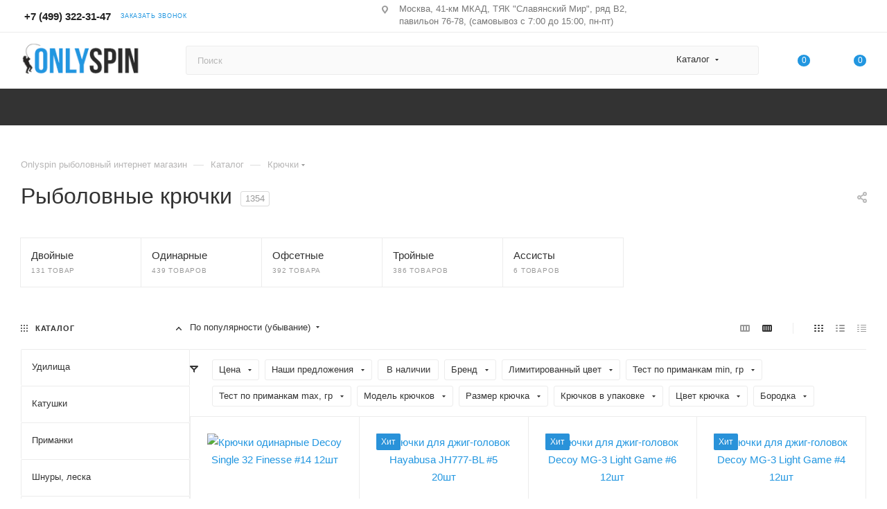

--- FILE ---
content_type: text/css
request_url: https://onlyspin.ru/bitrix/cache/css/s1/aspro_max/page_eaf04baaf0a5b3c8cce644bef4da1e25/page_eaf04baaf0a5b3c8cce644bef4da1e25_v1.css?176979606695261
body_size: 95261
content:


/* Start:/bitrix/templates/aspro_max/components/bitrix/catalog/main/style.min.css?176753055245241*/
.d-inline{display:inline;}.right_block .section-content-wrapper.with-leftblock .filter-compact-block{display:block;}.product-container{position:relative;padding-top:4px;}.product-container .product-side{width:305px;}.product-view--side-right + .product-side{float:left;}.product-view--side-left + .product-side{float:right;}.product-container .product-info{padding:27px 39px 39px;margin:0 0 0;}.js-load-wrapper .item-cnt + .group_description_block.bottom,.js-load-wrapper .item-cnt + .linked-blog-list + .group_description_block.bottom{padding-top:0;}.product-view--side-left.product-view--big-gallery .product-info{padding:0;border:none;}.product-container .product-view--mix.product-view--big-gallery:not(.product-view--mix-wide) .product-info{padding:0;}.product-container .product-view--mix-wide.product-view--big-gallery .product-info{padding-top:0;padding-bottom:0;}.with_left_block .product-container .product-view--mix-wide.product-view--big-gallery .product-info{padding:0;}.product-container .product-view--mix.product-view--big-gallery .product-info-wrapper{border:none;}body .wrapper_inner.wide_page .product-view--type2.product-view--big-gallery .product-info{padding-top:0;}.product-view--type2.product-view--big-gallery .product-info-wrapper{border-top:none;}.product-view--type2.product-view--big-gallery .product-info.product-info--type2>.flexbox>.product-detail-gallery{width:49%;}.product-container .product-view--mix.product-view--big-gallery .product-detail-gallery{width:60%;}.product-info-headnote + .two_columns{padding-top:20px;}@media (max-width:767px){.product-info .two_columns{flex-direction:column}}.product-info-headnote.product-info-headnote--woffset{margin-bottom:12px;--gap:12px;}.product-info-headnote__additional{column-gap:25px;row-gap:6px;}.product-container .product-detail-gallery__item.product-detail-gallery__item--thmb,.product-container .product-detail-gallery__item .gallery__picture{width:auto;display:inline-block;}.product-container .product-detail-gallery__item .gallery__picture{width:auto!important;}.product-container .product-detail-gallery__item.product-detail-gallery__item--big a .gallery__picture{cursor:zoom-in;}.owl-carousel .owl-item .product-detail-gallery__item{display:block;margin:auto;}.product-detail-gallery__container.product-detail-gallery__container--vertical{position:relative;}.product-detail-gallery__container.product-detail-gallery__container--vertical .product-detail-gallery__thmb-inner{display:block;}.product-container .product-detail-gallery__thmb-inner{display:inline-block;}.product-container .product-detail-gallery__thmb-inner:not(.vertical){margin-top:17px;}.product-container .gallery-slider-thumb{margin:0;}.gallery-slider-thumb .gallery__picture{bottom:0;height:100%;left:0;object-fit:contain;position:absolute;right:0;top:0;width:100%!important;}.product-detail-gallery-sticky{position:sticky;top:112px}@media(max-width:991px){.product-detail-gallery-sticky{top:0}}@media (min-width:768px){.product-container .product-detail-gallery__thmb-inner:not(.vertical){display:flex;justify-content:center;align-items:center;gap:10px 60px;flex-wrap:wrap}}.product-container .product-detail-gallery__item.product-detail-gallery__item--thmb{height:60px;line-height:60px;width:60px;cursor:pointer;position:relative;}.tabs-block .owl-carousel.owl-hidden{opacity:1;}@media (min-width:768px) and (max-width:991px){.product-detail-gallery.left_info{width:50%}.product-info .right_info{width:49%}}.product-container .content_wrapper_block.front_tizers{border:1px solid #ececec;border-color:var(--stroke_black);border-radius:3px;margin:-1px 0 3.133rem;background:#fff;background:var(--black_bg_black);}.product-view--big-gallery.product-view--mix .content_wrapper_block.front_tizers,.product-view--big-gallery.product-view--side-left .content_wrapper_block.front_tizers{margin-top:2rem;}.product-container .content_wrapper_block.front_tizers>.maxwidth-theme{padding:31px 32px 0;}.product-container .content_wrapper_block.front_tizers>.maxwidth-theme .item-views.tizers{padding:0;}.product-container .content_wrapper_block.front_tizers>.maxwidth-theme .item-views.tizers .item{padding-bottom:27px;overflow:hidden;}.product-container .item-views.tizers .item .title{font-weight:normal;}.complect{padding:0 1.26rem;}.complect .complect-item{margin:0 0 -1px -1px;}.complect-item .js-info-block{z-index:391;}.set_block .flexbox{align-items:stretch}.set_block .item .item_inner{padding:25px 9px;height:100%;display:flex;flex-direction:column;}.set_block .item .item_info{height:100%;display:flex;flex-direction:column;justify-content:space-between;flex:1}.set_block .item .item_inner .thumb{position:static;}.set_block .item .item_inner .image .quantity{position:absolute;right:0;top:0;width:29px;height:29px;line-height:29px;background:#ddd;color:#fff;border-radius:100%;}.complect .separator{position:absolute;width:28px;height:28px;background:var(--black_bg_black);z-index:2;top:50%;right:-14px;}.set_block .separator:before,.set_block .separator:after{content:"";display:block;position:absolute;top:50%;background:#999999;right:17px;z-index:2;}.set_block .separator:after{width:10px;height:2px;margin-top:-1px;margin-right:-8px;}.set_block .separator:before{width:2px;height:10px;margin-top:-5px;margin-right:-4px;}.catalog_detail .set_wrapp .item .image,.bx_item_set_hor .bx_item_set_hor_item .bx_item_set_img_container a,.bx_modal_body .bx_kit_item .image a,.bx_kit .bx_kit_img_container a,.bx_modal_body .bx_kit_item .image,.bx_kit .bx_kit_img_container{display:block;height:140px;line-height:140px;width:140px;text-align:center;position:relative;zoom:1;margin:0 auto .6rem;}.catalog_detail .complect .complect-item .image{height:auto;aspect-ratio:1;width:100%;}.catalog_detail .set_wrapp .item .image img,.bx_item_set_hor .bx_item_set_hor_item .bx_item_set_img_container img,.bx_modal_body .bx_kit_item .image img,.bx_kit .bx_kit_img_container img{position:absolute;margin:auto;top:0;bottom:0;left:0;right:0;border:0;border-radius:5px;-moz-border-radius:5px;-webkit-border-radius:5px;}.catalog_detail .set_block .item .item-title a,.bx_item_set_hor .bx_item_set_hor_item .item-title a,.bx_modal_body .bx_kit_item .item-title a{line-height:1.538em;}.set_block .item .item-title{margin:0 0 2px;}.set_block .item .item-title a span{display:block;}.catalog_detail .bx_item_set_hor_container_big .total_wrapp .total_title{font-size:14px;display:inline-block;}.set_block .item .total_wrapp .cost .price,.bx_kit_result_two .price,.bx_kit_result_one .price,.bx_kit_result_tre .price,.bx_kit_result_two .price *,.bx_kit_result_one .price *,.bx_kit_result_tre .price *{font-size:28px;line-height:28px;font-weight:600;display:inline-block;float:none;margin:0 0 3px;}.catalog_detail .bx_item_set_hor_container_big .total_wrapp .total_price{vertical-align:bottom;}.set_block .total_wrapp .buttons_wrapp{margin:20px 0 0;}.catalog_detail .bx_item_set_hor_container_big .total_wrapp .total_buttons .buttons_wrapp .one_click{margin-left:10px;}.set_block .item .total_wrapp .price.discount,.set_block .item .total_wrapp .price.discount *{font-size:16px;line-height:18px;display:block;font-weight:400;margin:0 0 12px;}.set_block .item .cost.prices .price.font_mxs{font-size:.933em;}.set_block .item .cost.prices .price .font_xs{font-size:.8em;}@media (min-width:768px){.product-container .info_item .adaptive-block{margin:30px 30px}}@media (max-width:767px){.product-container .info_item .adaptive-block{margin:20px auto 0}}.product-container .info_item .adaptive-block .text-form{margin-top:14px;}.product-container .info_item .adaptive-block .text-form + .text-form{margin-top:9px;}.product-container .info_item .adaptive-block .char-side{margin:23px 0 0;}.detail .chars .props_table tr td:first-child{text-align:left;padding-right:10px;padding-left:0;}.detail .chars .char-wrapp{padding:25px 35px 26px;border:1px solid #f1f1f1;word-wrap:break-word;}.detail .chars .char-wrapp tr td{font-size:1em;vertical-align:top;background:url(/bitrix/templates/aspro_max/components/bitrix/catalog/main/images/dott.png) 0 15px repeat-x;width:60%;}.detail .chars .char-wrapp .char_name .hint .tooltips{display:none;position:absolute;left:-30px;top:40px;width:100px;padding:5px;box-shadow:0 0 10px;z-index:9;background:#fff;}.detail .chars .char-wrapp .char_name .hint .icons:hover + .tooltips{display:block;}.detail .chars .props_table{width:100%;}.detail .chars .props_table td{padding:2px 0 2px 10px;text-align:right;}.detail .chars .props_table .char_name>span,.detail .chars .props_table .char_value>span{position:relative;background:#fff;padding:0;display:inline-block;color:#666;}.detail .chars .props_table .char_name>span{font-style:normal;padding-right:12px;color:#555;}.detail .chars .props_table .char_name .hint{position:relative;top:1px;margin:0 0 0 3px;}.detail .chars .props_table .char_name .hint .icon svg{opacity:.35;}.detail .chars .props_table .char_name .hint .icon:hover svg{opacity:1;}.detail .chars .props_table .char_name .hint .tooltip{visibility:hidden;padding:14px 18px;left:-121px;bottom:23px;width:256px;max-width:256px;opacity:0;font-size:.8667em;line-height:1.3846em;color:#777777;border-radius:3px;background:#fff;-webkit-box-shadow:0 10px 25px 0 rgba(0,0,0,.1);-moz-box-shadow:0 10px 25px 0 rgba(0,0,0,.1);box-shadow:0 10px 25px 0 rgba(0,0,0,.1);transition:opacity .1s ease;-ms-transition:opacity .3s ease;-o-transition:opacity .1s ease;-webkit-transition:opacity .1s ease;}.detail .chars .props_table .char_name .hint .tooltip:after{content:"";position:absolute;left:50%;bottom:-10px;margin:0 0 0 -5px;border:5px solid transparent;border-top:5px solid #fff;}.detail .chars .props_table .char_name .hint:hover .tooltip{opacity:1;visibility:visible;}.product-container .cost.prices.detail .price.font_mxs{font-size:1.733em;}.product-container .cost.prices.detail .js-info-block .price.font_mxs{font-size:1.133em;}.quantity_block_wrapper{padding:1px 0;margin:0px -12px;}.quantity_block_wrapper>div{display:inline-block;vertical-align:middle;padding:0 12px;margin:5px 0;}.quantity_block_wrapper .value:hover{color:#666;}.quantity_block_wrapper .item-stock .icon{width:6px;height:6px;margin:4px 9px 0 0;}.tab-pane.stores .stores_tab{padding-top:9px;}.tab-pane.stores .ordered-block__title{padding-bottom:1.533rem;}.tab-pane.reviews{padding-top:7px;}.tab-pane.buy_services{padding-top:7px;}.product-view .product-action .js-services{opacity:0;height:0;transition:opacity .2s ease;}.product-view .product-action .js-services.active{opacity:1;height:auto;}.product-container .counter_wrapp .button_block:not(.to-cart) svg,#headerfixed .item-buttons .to-order .svg,#headerfixed .item-buttons .to-subscribe .svg,#headerfixed .item-buttons .in-subscribe .svg{display:none;}.product-container .counter_wrapp .button_block .svg-inline-prediction svg{display:block;}.product-container .counter_wrapp .button_block .in-cart span{padding-left:24px;}.product-container .counter_wrapp .button_block .in-cart{position:relative;}.product-container .counter_wrapp .button_block .in-cart i:not(.svg-inline-prediction){position:absolute;top:50%;margin-top:-6px;}.product-container .buy_block .sku_props>div{padding:0;margin:0;}.product-container div + .buy_block{padding:9px 0 0;}.product-container .slide_offer{width:100%;}.product-container div + .slide_offer,.product-container div + .buy_block .slide_offer{margin-top:9px;}.product-container .buy_block .counter_wrapp.list{padding-top:18px;}.wrapper1 .detail .bx_catalog_item_scu:not(.sku_in_section) .bx_scu ul{display:flex;flex-wrap:wrap;flex-direction:row;align-content:flex-start;margin:-2px -2px 0;line-height:0;}.wrapper1 .detail .bx_catalog_item_scu:not(.sku_in_section) .bx_scu ul li{width:50px;padding:0;margin:4px 4px;max-height:56px;}.wrapper1 .detail .bx_catalog_item_scu:not(.sku_in_section) .bx_scu ul li:before{display:none;}.wrapper1 .detail .bx_catalog_item_scu:not(.sku_in_section) ul li .cnt1{width:100%;display:inline-block;padding-top:100%;}.wrapper1 .detail .bx_catalog_item_scu:not(.sku_in_section) ul li .cnt_item{border:2px solid #fff;position:absolute;width:100%;height:100%;}.wrapper1 .detail .bx_catalog_item_scu:not(.sku_in_section) .bx_item_detail_scu{margin-bottom:4px;}.wrapper1 .detail .bx_catalog_item_scu:not(.sku_in_section) .bx_item_detail_scu + div{margin-top:-4px;}.js-offers-scroll.offers{position:relative;z-index:2;}.js-offers-scroll .counter_wrapp{padding-top:0;}.js-offers-scroll .wrapp-one-click{margin-top:8px;}body .catalog_detail .js-offers-scroll .main_item_wrapper .total_summ{border-bottom:none;}.js-offers-scroll .table-view__item{padding:23px 24px 18px;}.js-offers-scroll .table-view__item .item-title{color:#333;color:var(--white_text_black);}.js-offers-scroll .table-view .item-icons,.js-offers-scroll .table-view .item-actions .item-buttons,.js-offers-scroll .table-view .item-actions .item-price{align-self:normal;}.js-offers-scroll .table-view .item-actions .item-price{margin-top:-5px;}.js-offers-scroll .table-view .item-actions .item-buttons .text-form{margin:8px 0 0;}.js-offers-scroll .like_icons.list>div{padding-right:8px;}.js-offers-scroll .like_icons.list>div:last-of-type{padding-right:0;}.js-offers-scroll .stores-icons{flex-basis:62px;flex-shrink:0;text-align:right;}.js-offers-scroll .stores-icons .svg{top:-4px;}.js-offers-scroll .stores-icons .btn.closed{transform:rotate(180deg);}.js-offers-scroll .like_icons.list.icons>div span{height:36px;line-height:18px;}.js-offers-scroll .table-view .item-info .item-title{margin-top:-3px;padding:0;}.js-offers-scroll .table-view .properties__item.properties__item--compact{margin-top:-2px;line-height:22px;}.js-offers-scroll .table-view .properties__item.properties__item--compact:first-of-type{padding-top:4px;}.js-offers-scroll .quantity_block_wrapper{margin:0px -10px;}.js-offers-scroll .quantity_block_wrapper>div{padding:0 10px;}.js-offers-scroll .counter_wrapp>.button_block:first-of-type{float:none;width:100%;}.js-offers-scroll .table-view__item--has-stores .quantity_block_wrapper .item-stock .value:hover{color:#333;color:var(--white_text_black);}.js-offers-scroll .stores_block_wrap{border-top:1px solid #ececec;padding-top:13px;margin:18px 0 0;border-color:var(--stroke_black);}.js-offers-scroll .stores_block_wrap .stores_block{border:none;padding:5px 0 3px 0;}.js-offers-scroll .stores_block_wrap .stores_block:before{content:"";display:block;height:1px;position:absolute;left:0;right:0;top:50%;background:url("/bitrix/templates/aspro_max/components/bitrix/catalog/main/../../../../images/dott.png") 0 0 repeat-x;}.js-offers-scroll .stores_block_wrap .stores_block.wo_image .stores_text_wrapp{padding-left:0;}.js-offers-scroll .stores_block_wrap .stores_block.wo_image .item-stock{padding:0 0 0 10px;margin-right:0;}.js-offers-scroll .offer-stores .stores_block_wrap .stores_block.wo_image .item-stock{top:50%;margin-top:-8px;}.box-shadow:hover .stores_block_wrap .stores_block,.box-shadow:hover .stores_block_wrap .stores_block .stores_text_wrapp,.box-shadow:hover .stores_block_wrap .stores_block .item-stock{background:var(--card_bg_hover_black);}body .product-container .js-info-block .more-btn a{display:none;}.additional-gallery{position:relative;}.additional-gallery .owl-carousel .owl-stage{display:flex;align-items:center;}.additional-gallery .small-gallery-block .row{row-gap:32px;}.additional-gallery .small-gallery-block .item{transition:opacity .3s ease;}.additional-gallery .item:hover a{cursor:zoom-in;}.additional-gallery .small-gallery-block .item:hover{opacity:.7;}.big-gallery-block .owl-carousel{max-height:700px;min-height:150px;}.big-gallery-block .owl-carousel .item img{max-height:650px;}body #headerfixed .logo-row.wproducts{display:block;}body #headerfixed .ajax-head-row + .logo-row{display:none;}#headerfixed .table-view__item{padding:15px 0;background-color:var(--card_bg_black);margin-bottom:0;}#headerfixed .table-view .item-foto{flex-basis:50px;}#headerfixed .table-view .item-foto__picture{width:50px;height:50px;line-height:50px;}#headerfixed .table-view .item-info{min-width:350px;}#headerfixed .table-view .more_text{display:none;}#headerfixed .table-view .item-buttons svg{display:none;}#headerfixed .table-view .item-buttons .svg-inline-prediction svg{display:block;}#headerfixed .table-view .item-buttons .svg{top:-1px;}#headerfixed .table-view .like_icons.list>div:last-of-type{padding-right:0;}#headerfixed .table-view .item-actions{width:auto;}#headerfixed .table-view .item-actions .item-price{width:auto;padding-right:80px;max-width:300px;}#headerfixed .table-view .item-actions .item-sku{max-width:300px;}#headerfixed .table-view .item-actions .item-sku .but-cell{flex-wrap:wrap;}#headerfixed .table-view .item-icons.s_2{width:99px;}#headerfixed .table-view .item-icons .like_icons>div{margin-bottom:0;}#headerfixed .table-view .cost .price_matrix_wrapper .prices-wrapper .price_group:not(.min){display:none;}#headerfixed .table-view .cost .price_matrix_wrapper .prices-wrapper .price_group{margin:0;}#headerfixed .table-view .cost .price_matrix_wrapper .prices-wrapper .price_group .price_name{display:none;}#headerfixed .table-view .cost .price_matrix_wrapper .prices-wrapper .prices-wrapper,#headerfixed .table-view .cost .price_matrix_wrapper .prices-wrapper .prices-wrapper + .sale_block .sale_wrapper{padding-left:0;}#headerfixed .table-view .item-actions .item-sku .but-cell>div{padding:5px 5px 5px;}#headerfixed .table-view .item-actions .item-sku .but-cell>div:last-of-type{margin-right:44px;}#headerfixed .table-view .item-actions .item-sku .but-cell>div .bx_item_detail_scu,#headerfixed .table-view .item-actions .item-sku .but-cell>div ul,#headerfixed .table-view .item-actions .item-sku .but-cell>div li{margin:0;}#headerfixed .table-view .item-actions .item-sku .but-cell .bx_item_detail_scu li{width:30px;}#headerfixed .table-view .item-actions .item-sku .but-cell .bx_item_detail_size li{width:auto;padding:0 10px;text-align:center;max-width:none;}#headerfixed .table-view .item-actions .buy_block i:not(.svg-inline-prediction){margin-right:10px;width:12px;position:absolute;top:auto;margin-top:1px;height:10px;background:url(/bitrix/templates/aspro_max/components/bitrix/catalog/main/../../../../images/svg/catalog/check_inbasket.svg) 0 1px no-repeat;}#headerfixed .table-view .item-actions .buy_block .btn:not(.to-order):not(.to-subscribe):not(.in-subscribe) i + span{padding-left:27px;}#headerfixed .table-view .item-actions .more-btn a{display:none;}#headerfixed .table-view .item-actions .item-buttons{width:auto;max-width:none;}#headerfixed .table-view .item-actions .buy_block{margin-right:36px;display:block;}#headerfixed .table-view .item-actions .item-buttons .btn{width:200px;}#headerfixed .prices .price_matrix_block .price_group:first-of-type{margin-top:0;}#headerfixed .table-view .votes_block.nstar{display:flex;}.product-info-headnote__toolbar .like_icons.list span{margin:0;}.product-info-headnote__toolbar .like_icons.list.sm .btn-xs{padding:9px 14px 7px;height:31px;}.ordered-block .item-views.front.staff-items{padding-bottom:0;}.ordered-block .item-views.staff1.within{margin-bottom:-32px;}body .product-side.left_block{margin-top:0;}body .product-side.left_block>div:first-of-type,body .product-side.left_block .product-main>div:first-of-type,body .product-side.left_block>div:first-of-type .brand-detail-info{margin-top:0;}body .product-side.left_block>.inner-wrapper-sticky>div:first-of-type{margin-top:0;}body .product-side.left_block .list-sales-compact{margin:0 0 16px;}body .product-side.left_block .view_sale_block{margin:26px 0 0;}body .product-side.left_block .cost{margin:10px 0 0;}body .product-side.left_block .cost.detail .sale_block{margin-top:0;}body .product-side.left_block .cost.detail .js-info-block .more-btn a{display:none;}body .detail .prices .price_matrix_block .price_wrapper_block>div>div{background-color:var(--black_bg_black);}body .shadowed-block .prices .price_matrix_block .price_wrapper_block>div>div,body .ajax_load .prices .price_matrix_block .price_wrapper_block>div>div{background-color:var(--card_bg_black);}body .fixed .prices .price_matrix_block .price_wrapper_block>div>div{background-color:var(--darkerblack_bg_black);}.product-side.main_item_wrapper .js-prices-in-side .bx_catalog_item_scu.wrapper_sku{padding-top:8px;}body .product-side.left_block .text-form{margin-top:14px;}body .product-side.left_block .text-form + .text-form{margin-top:9px;}body .product-container .text-form .svg-inline-info_big{padding-top:3px;width:18px;}body .product-container .text-form .svg-inline-info_big svg{margin:auto;}body .product-container .text-form .text-form-info{padding-left:27px;}body .product-side div + .char-side{margin-top:30px;}body .char-side{margin:13px 0 29px;}body .char-side .properties{margin-top:13px;}body .char-side .properties + div{margin:10px 0 0;}body .char-side .properties .properties.js-offers-props{margin:0 0 0;}.char-side .properties__item.properties__item--compact{margin-top:2px;}.text-additional{margin-top:29px;}.product-side div + .brand-detail{margin-top:34px;}.ordered-block .bigdata-wrapper{margin:0;}.bigdata-wrapper{margin:28px 0 0;}.bigdata-wrapper .subtitle{margin:0 0 23px;}.product-side .bigdata-wrapper .price_matrix_wrapper>.price.font_mxs,.product-side .bigdata-wrapper .price_matrix_wrapper>.prices-wrapper>.price.font_mxs{font-size:.933em;}.catalog_detail .sku_props .bx_size_scroller_container.form-control{margin-top:2px;}.product-view--type2 .product-info-wrapper{border-top:1px solid #ececec;border-bottom:1px solid #ececec;border-color:var(--stroke_black);}.wrapper_inner.wide_page .product-view--type2 .product-info{padding:2.533rem 30px;margin:auto;}.product-info>.flexbox{align-items:normal;}.product-view--type2 .product-info>.flexbox .product-detail-gallery{order:1;flex-shrink:0;padding:.733rem 1.5rem 0;width:50%;}.product-view--type2 .product-info>.flexbox>div:last-of-type{order:2;}.product-view--type2 .product-info>.flexbox>div:not(.product-detail-gallery){flex-basis:25%;flex-grow:1;}.product-view--type2 .product-info>.flexbox .product-detail-gallery + .product-chars .product-info-headnote{padding-bottom:27px;}.product-view--type2 .product-info>.flexbox .product-detail-gallery + .product-chars .list-sales-compact{padding-bottom:35px;}.product-view--type2 .product-chars{position:relative;}.product-view--type2 .product-chars .js-sales,.product-view--mix .product-main .js-sales{opacity:0;height:0;transition:opacity .2s ease;}.product-view--type2 .product-chars .js-sales.active,.product-view--mix .product-main .js-sales.active{opacity:1;height:auto;}.product-view--type2 .product-chars .js-sales:not(.active) .list-sales-compact__title{margin-top:0;}.product-view--type2 .product-chars .list-sales-compact{position:relative;padding:0 0 22px 37px;}.product-view--type2 .product-chars .list-sales-compact__icons{top:2px;}.product-container .product-view--type2 .buy_block{padding-top:0;}.product-view--type2 .buy_block .sku_props .bx_catalog_item_scu{margin-top:-6px;}.product-view--type2 .product-chars .char-side{margin-top:18px;}.product-view--type2 .product-chars .table_sizes{margin-bottom:22px;}.product-view--type2 .product-chars .table_sizes.w-offers{margin-top:6px;}.product-view--type2 .product-detail-gallery__container{position:relative;}.product-view--type2 .text-additional{padding:26px 40px 5px;text-align:center;}.product-view--type2 .product-action .product-info-headnote{padding:0 0 28px;}.product-view--type2 .product-action .product-info-headnote .flexbox>div{padding:11px 0;}.product-view--type2 .product-action .prices_block div + .cost.prices{margin:10px 0 0;}.product-view--type2 .product-action .middle-info-wrapper{margin:0 0 16px;}.product-action .shadowed-block{background-color:var(--card_bg_black);}.product-view--type2 .product-action .text-form + .text-form{padding:10px 0 16px;}.wrapper_inner.wide_page .product-view--type2 .content_wrapper_block.front_tizers{border-left-width:0;border-right-width:0;}body .catalog_detail .common_select .common_select-link .trigger{line-height:40px;}.linked-blog-list{display:block;width:100%;}.linked-blog-list.content{display:none;opacity:0;}.js_append.flexbox .linked-blog-list.content{display:block;}.js_append.flexbox .linked-blog-list.content.visible{opacity:1;}.search_page .section-content-wrapper:not(.with-filter) .menu_top_block{display:none;}.wrapper_inner.wide_page .product-view--type2 .product-info.product-info--type2{padding-top:2.2rem;padding-bottom:2.2rem;}.product-view--type2 .product-info.product-info--type2>.flexbox>.product-detail-gallery{padding:0;width:42%;}.product-info.product-info--type2 .product-chars .list-sales-compact{padding-top:0;padding-left:42px;}.product-info.product-info--type2 .product-chars .list-sales-compact .list-sales-compact__icons{top:2px;}.shadowed-block{box-shadow:0 3px 14px rgba(0,0,0,.12);}.product-info.product-info--type2 .shadowed-block .prices_block{padding:20px 30px 20px;}.product-info.product-info--type2 .shadowed-block .buy_block{overflow:hidden;border-radius:0 0 3px 3px;}.product-info.product-info--type2 .shadowed-block .buy_block .counter_block,.product-info.product-info--type2 .shadowed-block .buy_block .btn{border-radius:0;}.product-info.product-info--type2 .shadowed-block .buy_block .counter_block{border-left-color:transparent;}.product-info.product-info--type2 .shadowed-block .buy_block .btn.one_click{border-color:transparent;padding-top:16px;padding-bottom:16px;border:none;}.product-info.product-info--type2 .shadowed-block .buy_block .btn.one_click:hover{background:#fff;color:#333;}.catalog_detail .main_item_wrapper .shadowed-block .total_summ{border-top:1px solid #ececec;padding:11px 20px;text-align:center;}.product-info--type2 .price_txt.filed{margin:2.666rem 0px -12px;}.product-info-headnote--bordered{border-bottom:1px solid #ececec;margin:0 0 38px;padding:0 0 27px;border-color:var(--stroke_black);}.product-main .product-info-headnote--bordered{margin-top:-3px;}.product-info .shadowed-block .view_sale_block.compact{display:block;background:#fc482d;padding:9px 29px 8px;height:auto;border-radius:3px 3px 0 0;margin:0;}.product-info .shadowed-block .view_sale_block.compact.red .countdown,.product-info .shadowed-block .view_sale_block.compact.red .quantity_block .item{background:transparent;border-color:transparent;}.product-info .shadowed-block .view_sale_block.compact .icons .values{margin:0px -3px 0 0;}.product-info .shadowed-block .view_sale_block.compact .icons .values .item{padding-top:3px;}.product-info .shadowed-block .view_sale_block.compact .svg{display:block;}.product-info .shadowed-block .view_sale_block.compact .svg svg{width:16px;}.product-info .shadowed-block .view_sale_block.compact.red .svg svg path{fill:#fff;}.product-info .shadowed-block .view_sale_block.compact .quantity_block .values{margin-left:-1px;}.product-info .shadowed-block .view_sale_block.compact .quantity_block .item{position:relative;padding-top:4px;padding-left:12px;}.product-info .shadowed-block .view_sale_block.compact .quantity_block .item:before{content:"";position:absolute;width:4px;height:2px;background:#fff;top:11px;left:0;display:block;}.product-container .product-view--mix .product-info{padding-bottom:31px;}.product-container .product-view--mix .product-info-wrapper{border:1px solid #ececec;border-color:var(--stroke_black);}.product-view--mix .product-info-headnote{padding-bottom:23px;}.product-view--mix .preview-text{padding-bottom:20px;margin-bottom:25px;border-bottom:1px solid #ececec;border-color:var(--stroke_black);}.product-view--mix .preview-text .text-block{display:-webkit-box;-webkit-line-clamp:3;-webkit-box-orient:vertical;overflow:hidden;}.product-view--mix .item-views.list-sales-compact{padding-bottom:25px;border-bottom:1px solid #ececec;border-color:var(--stroke_black);}.product-view--mix .js-sales.active{margin-bottom:25px;}.product-view--mix .js-sales:not(.active) + .actions-bottom{border-top:1px solid #ececec;border-color:var(--stroke_black);padding-top:20px;}.product-container .product-view--mix .buy_block .counter_wrapp.list{padding-top:11px;}.product-container .product-view--mix .product-info--type2 .price_txt.filed{margin:0;border:none;padding-top:23px;}.product-container .bottom-info-wrapper{margin-top:3.133rem;}.product-container .product-view--mix:not(.product-view--mix-wide) .bottom-info-wrapper{padding:0;}.product-view--mix .sku_props .wrapper_sku>div:first-child{margin-top:-8px;}.product-view--mix .product-info.product-info--type2 .info_item>div:not(.main_item_wrapper){padding:0;margin-top:9px;}.product-view--mix .product-info--type2 .product-chars .char-side{margin:20px 0 0;}.catalog_page_detail_with_left .product-view--mix .product-action{flex-basis:100%;}.catalog_page_detail_with_left .product-view--mix .product-chars{display:none;}.product-container .product-view--mix div + .offer-props-wrapper{padding:13px 0 4px;}.product-container .product-view--mix.product-view--mix-wide div + .offer-props-wrapper{padding:18px 0 4px;}.product-view--mix.product-view--mix-wide .product-info{max-width:1422px;margin-left:auto;margin-right:auto;}.product-view--mix.product-view--mix-wide .like_icons.list{top:0;bottom:auto;left:auto;}.product-view--mix.product-view--mix-wide .buy_block .counter_wrapp.list{width:65%;display:inline-block;vertical-align:top;padding-right:20px;max-width:300px;}.product-view--mix.product-view--mix-wide .buy_block .wrapp-one-click{display:inline-block;vertical-align:top;padding-top:11px;}.product-view--mix.product-view--mix-wide .product-main .product-chars{padding-left:0;display:block;}.product-main .info_ext_block{width:100%;padding:24px 0 17px;border-top:1px solid #ececec;border-bottom:1px solid #ececec;margin:34px 0 0;border-color:var(--stroke_black);}.product-main .info_ext_block + .info_ext_block{margin-top:-1px;}.product-main .info_ext_block .title{text-transform:uppercase;color:#222;color:var(--white_text_black2);letter-spacing:.3px;position:relative;padding:0 0 6px;cursor:pointer;}.product-main .info_ext_block .title:before{content:"";display:block;position:absolute;right:0;top:0;width:12px;height:12px;background-image:url("/bitrix/templates/aspro_max/components/bitrix/catalog/main/../../../../images/svg/catalog/pluscross_sprite.svg");background-position:var(--light,0 0) var(--dark,-46px 0);background-repeat:no-repeat;opacity:.7;transition:opacity .3s ease;}.product-main .info_ext_block .title:hover:before{background-position:var(--light,-22px 0) var(--dark,-46px 0);}.product-main .info_ext_block .title.opened:before{background-position:var(--light,-12px 0) var(--dark,-58px 0);width:10px;}.product-main .info_ext_block .title.opened:hover:before{background-position:var(--light,-35px 0) var(--dark,-58px 0);}.product-main .info_ext_block .title:hover:before{opacity:1;background-color:var(--light,var(--theme-base-color)) var(--dark,var(--black_bg_black));}.product-main .info_ext_block .text{padding:0 0 8px;display:none;}.product-main .info_ext_block .text.text--with-pt{padding-top:15px;color:#777;color:var(--light_basic_text_black);}.catalog_page_detail_with_left .product-container .product-view--mix.product-view--mix-wide .bottom-info-wrapper{padding:0;}#main #content .product-view--mix .bottom-info-wrapper .linked_sales{display:none;}.catalog_page_detail .left_block{padding-top:4px;}.catalog_page_detail .left_block .menu_top_block{border-top:1px solid #ececec;border-color:var(--stroke_black);}body #content .catalog_page_detail_with_left .product-container .product-side.left_block{display:none;}#main .catalog_detail .item-stock>span,#main .catalog_detail .cheaper_form>span,#main .catalog_detail .table_sizes span,#main .catalog_detail .calculate-delivery-preview .font_sxs,#main .catalog_detail .calculate-delivery-preview .font_xs,#main .catalog_detail .price_txt{font-size:12px;}.js-store-scroll.stores{position:relative;}.stores-title{position:absolute;top:4px;right:0;}.stores-title .stores-title__list{opacity:.5;transition:opacity .3s ease;}.stores-title .stores-title__list:last-of-type{padding-left:24px;}.stores-title .stores-title__list:not(.stores-title--active):hover{cursor:pointer;}.stores-title .stores-title__list:hover,.stores-title .stores-title__list.stores-title--active{opacity:1;}.stores-title .stores-title__list .svg{margin-right:4px;top:-1px;}.stores_block_wrap.combine .contacts_map_list{padding-bottom:0;}.stores_block_wrap.combine .wrapper_block.title_left .block_container{height:502px;}.stores_block_wrap.combine .contacts_map_list .bx-yandex-view-layout{border:1px solid #ececec;}.tab-pane.stores .stores_tab .stores_block_wrap.combine{position:relative;}.tab-pane.stores .stores_tab .stores_block_wrap .stores-title{top:-12px;}.tab-pane.stores{position:relative;}.stores-amount-list:not(.stores-amount-list--active){display:none;}.with_title .block_container .items .item .item-stock{margin:7px 0 0;}body .map_info_store .item-stock{margin:10px 0 0;}.item-views.tizers{padding:3px 0 23px;}.wrapper1:not(.with_left_block) .wrapper_inner.front .drag-block.container .item-views.tizers{padding-bottom:33px;}.item-views.tizers.top{padding-top:9px;}.item-views.tizers .item-wrapper>.item{padding-bottom:32px;}.item-views.tizers .item-wrapper>.item .image{margin-bottom:10px;max-height:50px;flex-shrink:0;align-self:normal;}.item-views.tizers .item-wrapper>.item .image img{max-width:100%;max-height:100%;}.item-views.tizers:not(.top) .item-wrapper>.item .image{margin-top:6px;max-width:40px;}.item-views.tizers .items.small-block>.row,.item-views.tizers .items.tops>.row{align-items:start;}.item-views.tizers .items.small-block .image{width:32px;height:32px;}.item-views.tizers .items.small-block .image img,.item-views.tizers .items.small-block .image svg{max-width:100%;max-height:32px;}body .items_wrapper.simple .row .item_block{height:auto;}body .items_wrapper.simple .row .item_block .catalog_item,body .items_wrapper.simple .row .item_block .catalog_item .inner_wrap{height:100%!important;}body .items_wrapper.simple .row .item_block .catalog_item .sale_block{display:none;}body .items_wrapper.simple .row .item_block .catalog_item .sale_block{display:none;}body .simple_page .top-content-block>div{padding-bottom:34px;}#main .catalog_detail .counter_wrapp.fixed{position:fixed!important;bottom:0;left:0;right:0;z-index:999;}#main .bottom-icons-panel-Y .catalog_detail .counter_wrapp.fixed{bottom:62px;}#main .catalog_detail .counter_wrapp.fixed .counter_block{border-radius:0;}#main .catalog_detail .element_3 .counter_wrapp.fixed ~ .wrapp-one-click{border-top:1px solid #eeeeee;border-color:var(--stroke_black);}.catalog_detail .char_block{padding:30px 40px;}.catalog_detail .props_list{width:100%;margin:0 0 0;color:#555;}.catalog_detail .tabs_content .char_block{margin-bottom:30px;}.catalog_detail .props_list td:first-of-type{width:45%;}.catalog_detail .props_list td.char_value{overflow:hidden;text-overflow:ellipsis;width:55%;}.catalog_detail .props_list td.char_value span{padding:0 0 0 10px;color:#333;color:var(--white_text_black);}.catalog_detail .props_list .props_item,.catalog_detail .props_block .char_name .props_item,.catalog_detail .props_block .char_value{overflow:hidden;text-overflow:ellipsis;}.catalog_detail .props_list .props_item span{background:#fff;background-color:var(--card_bg_black);padding-right:10px;color:#777;color:var(--light_basic_text_black);}.catalog_detail .offers_table .property .props_item.whint>span{padding-left:22px;}#main .list-offers .table-view .calculate-delivery{position:relative;padding-left:27px;line-height:18px;margin-top:12px;}.list-offers .table-view .calculate-delivery .svg{position:absolute;left:0;top:-1px;}.list-offers .table-view .calculate-delivery .animate-load{line-height:18px;}.catalog_detail .props_list.line td.char_value span{padding-left:0;}.catalog_detail .props_list.line .props_item span{padding-right:4px;}.char_name .hint.active .tooltip{opacity:1;z-index:204;}.char_name .hint .tooltip:after{left:2px;}.properties__title .hint{display:inline;position:relative;top:-1px;}.properties__title .icon{border:1px solid #e5e5e5;border-color:var(--stroke_black);border-radius:100%;text-align:center;padding:2px 4px 0;cursor:pointer;height:16px;display:inline-block;vertical-align:middle;}.properties__title .icon i{color:#383838;color:var(--white_text_black);line-height:11px;font-size:11px;font-style:normal;display:inline-block;vertical-align:top;}.properties__title .icon:hover i{color:#fff;}.properties__title .hint .tooltip{left:1px;text-align:left;}.properties__title .hint.active .tooltip{opacity:1;z-index:204;}.properties__title .hint .tooltip:after{left:2px;}.complect-block{margin-bottom:32px;}.complect-block__title{display:none;padding-bottom:32px;color:#000;color:var(--white_text_black);}.complect-block-wrapper .complect-block__title,.complect-block.loaded .complect-block__title{display:block;}.item_block__complect-checkbox{height:40px;flex-shrink:0;margin-top:-2px;}.item_block__complect-checkbox label{height:100%;}.complect-block .item_block__complect-checkbox input[type="checkbox"] + label{z-index:10;}.complect_switch_block .label_block{display:inline-block;}.complect_switch_block .label_block:first-of-type{margin-right:30px;}.complect_header_block{padding-bottom:1.933rem;}.complect_header_block .ordered-block__title{padding-bottom:16px;}.complect_header_block .buy_complect_wrap{padding-bottom:4px;padding-top:5px;}.complect_main_wrap .complect_header_block .opt-buy{padding-bottom:7px;}.opt_action.button_buy_complect .text{display:inline-block;padding:0 1px 0 1px;margin-right:-3px;color:#fff;}.button_buy_complect.no-action{opacity:.5!important;}.complect_prices_block--bmargin{margin-bottom:14px;}@media (min-width:601px){.item-views.tizers .item-wrapper>.item .pull-left + .inner-text{padding-left:26px}.item-views.tizers .item-wrapper>.item .pull-right + .inner-text{padding-right:26px}.item-views.tizers .small-block .item-wrapper>.item .pull-left + .inner-text{padding-left:20px}}@media (max-width:600px){.item-views.tizers:not(.top) .item-wrapper>.item .image{float:none!important}.item-views.tizers .items.small-block .item .image + .inner-text,.item-views.tizers .items.tops .item .image + .inner-text{padding-left:20px}body .wrapper1:not(.with_left_block) .wrapper_inner.front .drag-block.container .item-views.tizers{padding-bottom:3px}.tizers.left .flexbox:not(.mobile-list) .item.flexbox--row{flex-direction:column;align-items:flex-start}.tizers.left .flexbox:not(.mobile-list) .item.flexbox--row .inner-text{padding-left:0;word-break:break-word}}@media (max-width:1399px){#headerfixed .table-view .item-info{min-width:250px}#headerfixed .table-view .item-actions .item-sku{max-width:250px}.catalog_detail .view_sale_block.v2>div.icons .values .item{display:none}}@media (max-width:1199px){.product-view--type2 .product-info>.flexbox,.product-view--mix .product-info>.flexbox{flex-wrap:wrap;justify-content:space-evenly;gap:0 var(--theme-page-width-padding,16px)}.product-view--type2 .product-info>.flexbox .product-detail-gallery{flex:0 0 100%;order:0}.product-view--type2 .product-info>.flexbox>div:not(.product-detail-gallery){padding-top:40px;flex-basis:40%}body .product-view--type2 .product-info.product-info--type2>.flexbox>.product-main{flex-basis:100%;max-width:none;padding-left:0}.product-view--mix .product-info>.flexbox .product-detail-gallery{flex:0 0 100%;order:0;padding-right:0;min-width:0}body .product-view--mix .product-main{flex-basis:auto;margin-top:35px}}@media (min-width:768px) and (max-width:1199px){.product-view--type2 .product-info>.flexbox>div:not(.product-detail-gallery){max-width:300px}}@media (min-width:992px){.right_block:not(.catalog_page_detail_with_left) .product-view--side-left,.right_block:not(.catalog_page_detail_with_left) .product-view--side-right{width:calc(100% - 345px)}.right_block:not(.catalog_page_detail_with_left) .product-view--side-left{float:left}.right_block:not(.catalog_page_detail_with_left) .product-view--side-right{float:right}body #content .product-container .product-side.left_block,body #content .product-container .product-side.left_block>*{display:block}.right_block:not(.catalog_page_detail_with_left) .bottom-info-wrapper .bottom-info{margin-top:-3.133rem}}@media (max-width:991px){.left_block.sticky-sidebar-custom{display:none}.product-view--type2 .bottom-info-wrapper .bottom-info{margin-top:0}}@media (min-width:768px) and (max-width:991px){.product-container .content_wrapper_block.front_tizers>.maxwidth-theme .item-views.tizers .item-wrapper{width:50%}}@media (max-width:900px){.list-offers .table-view .table-view__item-wrapper{align-items:normal}.list-offers .table-view .item-actions{width:40%;flex-direction:column}.list-offers .table-view .table-view__item-wrapper .item-actions>div:first-of-type{margin-top:-8px}.list-offers .table-view .table-view__item-wrapper .item-actions>div{width:100%;max-width:none;padding:8px 0 0}.list-offers .table-view .item-info{padding-top:6px}}@media (min-width:768px){body #content .product-container .product-side.left_block>.view_sale_block{display:inline-block}body #content .product-container .view_sale_block .icons{display:inline-block}.product-view--type2 .product-info.product-info--type2>.flexbox>.product-main{flex-grow:1;padding-left:36px}.product-info--type2 .product-chars{padding-right:60px}.wide_page .catalog_page_detail:not(.catalog_page_detail_with_left) .product-container .content_wrapper_block.front_tizers{border-top:none}.wide_page .catalog_page_detail:not(.catalog_page_detail_with_left) .product-container .content_wrapper_block.front_tizers>.maxwidth-theme{padding-top:0}.wide_page .catalog_page_detail:not(.catalog_page_detail_with_left) .product-container .content_wrapper_block.front_tizers>.maxwidth-theme .item-views.tizers{border-top:1px solid #ececec;padding:31px 32px 0;border-color:var(--stroke_black)}.product-info.product-info--type2 .info_item>div:not(.main_item_wrapper){padding-left:30px;padding-right:30px}.js-offers-scroll .table-view .item-actions .item-price{width:50%}.js-offers-scroll .table-view .item-actions .item-buttons{width:50%}.product-container .product-view--mix .product-detail-gallery{width:50%;padding-right:39px;flex-shrink:0}.product-view--mix .product-main{flex-grow:1}.product-view--mix .product-action .info_item{padding-right:20px}.product-view--mix .product-info--type2 .product-chars{padding-left:19px;padding-right:0}.product-view--mix .product-info--type2 .product-chars .char-side{margin-top:5px}}@media (max-width:767px){.product-container .product-detail-gallery__thmb-inner{display:block}.js-offers-scroll .stores-icons{flex-basis:48px}.product-view--type2 .product-info>.flexbox,.product-view--mix .product-info>.flexbox{justify-content:space-around}.product-container .product-info{padding-left:32px;padding-right:32px}.stores_block_wrap.combine .wrapper_block.title_left .block_container{box-shadow:none}body .flex-50{flex-basis:100%}.text-additional{margin-top:15px}}@media (min-width:601px){.js-offers-scroll .table-view__item--has-stores .quantity_block_wrapper .item-stock .value{border-bottom:1px dotted;cursor:pointer}}@media (max-width:600px){.js-offers-scroll .wrapp-one-click,.js-offers-scroll .table-view .item-actions .item-buttons .text-form,.js-offers-scroll .stores-icons{display:none}.js-offers-scroll .offer-stores{display:none!important}.product-view--type2 .product-info>.flexbox>div:not(.product-detail-gallery){flex-basis:100%}body .product-container .product-info{padding-left:20px;padding-right:20px}.product-view--mix.product-view--mix-wide .buy_block{max-width:300px}.product-view--mix.product-view--mix-wide .buy_block .counter_wrapp.list{min-width:100%;display:block;max-width:none;padding-right:0;width:auto}.product-view--mix.product-view--mix-wide .buy_block .wrapp-one-click{padding:0;display:block}.wrapper1:not(.compact-catalog) .list-offers .item .item_info.catalog-adaptive{padding-bottom:0}}@media all and (min-width:551px) and (max-width:1100px){.complect .complect-item{width:33%}}@media (max-width:550px){.stores_block_wrap.combine .contacts_map_list .bx-yandex-view-layout{min-height:200px}.stores_block_wrap.combine .contacts_map_list .bx-yandex-view-layout .bx-yandex-map{height:200px!important}.complect .complect-item{width:50%}}@media (max-width:600px) and (min-width:501px){.compact-catalog .list-offers .btn.has_prediction:after{right:-1px;top:-1px;background-image:url("/bitrix/templates/aspro_max/components/bitrix/catalog/main/../../../../images/svg/prediction_square.svg")}}@media (max-width:500px){.compact-catalog .items_wrapper.simple .ajax_load .item .catalog_item>div{padding-bottom:0}.catalog_detail .char_block{padding:10px 29px 27px}.catalog_detail .char_block .props_list td{background-image:none;display:block;width:auto;padding-top:0;padding-bottom:0}.catalog_detail .char_block .props_list td.char_name{margin-top:11px;margin-bottom:-1px}.catalog_detail .char_block .props_list td.char_value{padding-left:0;line-height:21px}.catalog_detail .char_block .props_list td.char_value span{padding-left:0}.catalog_detail .char_block .props_list .props_item>span{font-size:.867em;line-height:1.692em}.compact-catalog .list-offers .catalog-adaptive{padding-bottom:34px}.compact-catalog .list-offers .quantity_block_wrapper{display:none}.compact-catalog .list-offers .item-actions .item-price{padding-top:0}.compact-catalog .list-offers .item .item_info.catalog-adaptive .counter_wrapp.list{left:19px;right:19px;bottom:19px}.compact-catalog .list-offers .item .item_info.catalog-adaptive .item-buttons{padding-top:22px}}
/* End */


/* Start:/bitrix/templates/aspro_max/components/bitrix/news.list/news-list/style.min.css?17386774998352*/
.list-type-block .period-block{margin:0 0 14px;}.list-type-block.item-views.wide_img.list .item .previewtext{margin-top:14px;}.item-views.list-type-block .item .previewtext p:first-child{margin-top:0;}.list-type-block.item-views.wide_img .item .body-info .arrow_link{position:absolute;right:0;top:0;display:inline-block;width:38px;height:38px;}.list-type-block.item-views.wide_img.image_right .item .body-info .arrow_link{display:none;}.list-type-block.item-views.wide_img.image_right .item .image + .body-info.has-link{padding-right:293px;padding-left:0;}.item-views.list-type-block .items .item_wrap{padding:39px;margin:0 0px -1px;}.item-views.list-type-block .items .item_wrap:not(:hover){background:var(--light,none) var(--dark,var(--card_bg_black));}.list-type-block.item-views.wide_img .item .svg.svg-inline-right-arrow{position:absolute;top:13px;left:12px;}.item_wrap:hover .body-info .arrow_link .svg-inline-right-arrow path{fill:#fff!important;}.head-block .item-link.active .btn-inline.darken{color:#333;color:var(--white_text_black);}.list-type-block.item-views.wide_img .item .period-block-bottom{position:absolute;bottom:0;left:0;}.list-type-block.item-views.image_left.wide_img .item.wti.wdate{padding-bottom:20px;}.list-type-block.item-views.image_left.wide_img .item .image + .body-info .period-block-bottom{position:absolute;bottom:0;left:293px;}.list-type-block.item-views .item .section-name-block{display:block;margin:0 0 10px;}.list-type-block.item-views.wide_img .item .image + .body-info{padding-left:293px;padding-right:70px;}.list-type-block.item-views .item .body-info .info-sticker-block.static-block{position:static;}.list-type-block.item-views .item_wrap>.item .period-block .svg,.list-type-block.item-views .item_wrap>.item .period-block-bottom .svg{padding:0 9px 1px 0;}.list-type-block.item-views .item .body-info:not(.with-section) .period-block{margin-top:-6px;}.list-type-block.item-views .item:not(.wdate) .body-info:not(.with-section)>.title{margin-top:-6px;}.item-views.list-type-block.wide_img .items.row>.col-md-12{z-index:10;}.list-news1 .item .middle_properties .middle_prop{margin-right:32px;display:inline-block;margin-top:7px;}.list-news1 .item .middle_properties .middle_prop .title-prop{margin-bottom:5px;}.list-news1 .item .middle_properties{margin-top:13px;}.compact-view.item-views{}.compact-view.item-views.list-type-block .items .item_wrap{padding:2.27rem;}.compact-view.list-type-block.item-views.wide_img .item .image + .body-info{padding-left:12.27rem;}.compact-view.list-type-block.item-views .item .title{margin-bottom:.8rem;}body .compact-view.list-type-block.item-views.list .item .previewtext{margin:0;}.compact-view.list-type-block.item-views .body-info.with-section span.date-separate{padding-left:8px;padding-right:8px;float:left;}.compact-view.list-type-block.item-views .body-info.with-section span.section-name-block{float:left;}.compact-view.list-type-block.item-views .body-info.with-section .top_title_wrap{overflow:hidden;}.compact-view.list-type-block.item-views .body-info.with-section .period-block span.date{float:left;}.compact-view.list-type-block.item-views .item .body-info:not(.with-section) .period-block{margin-top:0;}.compact-view.list-type-block.item-views.list-news1 .item .image + .body-info.with-section{padding-bottom:0;}.compact-view.list-type-block .period-block{margin:0 0 10px;}.compact-view.list-type-block.item-views .item .body-info .info-sticker-block.static-block{margin-top:20px;}.small-image-view.list-type-block.item-views.wide_img .item .image>a{background-color:#fff;border-radius:4px;padding:10px;display:inline-block;}.small-image-view.list-type-block.item-views.wide_img .item .image + .body-info{padding-left:13rem;}.small-image-view.list-type-block.item-views.wide_img.image_right .item .image + .body-info{padding-right:12.6rem;padding-left:0;}.list-type-block.item-views.list-news1.services-mode .properties + .services_buy_block .prices{margin-top:-2px;}.list-type-block.item-views.list-news1.services-mode .properties{margin-top:-2px;}.list-news1.services-mode .previewtext + .properties + .order_service_in_list{margin-top:23px;}.list-news1.services-mode .previewtext + .properties + .order_service_in_list.no-props{margin-top:25px;}.list-type-block.item-views.list-news1 .properties .inner-wrapper{padding:0;display:block;vertical-align:bottom;font-size:.933em;line-height:22px;}.list-type-block.item-views.list-news1 .properties .inner-wrapper:last-child{margin-bottom:20px;}.list-type-block.item-views.list-news1 .item.wti .body-info .properties{margin-left:0;margin-right:0;}.list-type-block.item-views.list-news1 .prices div{display:inline-block;}.list-type-block.item-views.list-news1 .prices{margin-top:20px;}.list-type-block.item-views.list-news1 .prices .price_old{margin-left:5px;text-decoration:line-through;}.list-news1 .slider-outer{padding:0 2.27rem;border:1px solid #ececec;border-color:var(--stroke_black);margin-bottom:-1px;width:100%;width:calc(100% + 1px);background-color:var(--card_bg_black);}.list-news1.item-views .slider-solution .item_wrap{padding:2.27rem 2.27rem 2.27rem 0;height:100%;}.list-news1 .slider-solution .item .previewtext,.list-news1 .slider-solution .item .arrow_link{display:none;opacity:0;visibility:hidden;}body .list-news1.item-views .slider-solution .item{height:100%;}body .list-news1.item-views .slider-solution .item>.image{width:150px;}.list-news1.item-views .slider-solution .item>.image + .body-info{padding:0 0 0 174px;}body .list-news1.item-views.image_left .slider-solution .item>.image + .body-info .period-block-bottom{left:174px;white-space:nowrap;}.property .darken{word-break:break-word;}@media (max-width:767px){.list-type-block.item-views.wide_img .item .body-info .arrow_link{display:none}.list-type-block.item-views.wide_img .item .image + .body-info{padding-right:0}.list-news1 .slider-outer{padding:0}.list-news1.item-views .slider-solution .item_wrap{padding:19px 19px 9px}.list-news1 .slider-solution .item_wrap .item{width:100%}body .list-news1.item-views .slider-solution .item_wrap .item>.image{margin-bottom:17px;width:100%}body .list-news1.item-views .slider-solution .item .section-name-block{margin-bottom:13px}body .list-news1.item-views.image_left .slider-solution .item>.image + .body-info .period-block-bottom{left:0}.list-news1.list-type-block.item-views .slider-solution .item .image + .body-info.with-section{padding-bottom:39px;padding-left:0}}@media (min-width:601px){.list-news1.compact-view.list-type-block.item-views.wide_img .item>.image{width:150px;min-height:100px;flex-direction:column;justify-content:center;display:flex}.list-news1.small-image-view.list-type-block.item-views.wide_img .item>.image{width:160px;height:110px;flex-direction:column;justify-content:center;display:flex}}@media (max-width:600px){.list-type-block.item-views .items.mobile-compact .item>.body-info{padding:0 29px 29px!important}.compact-view.list-type-block.item-views .items.mobile-compact .body-info.with-section span.section-name-block{float:none}.item-views.list-type-block .items.mobile-compact .item_wrap{padding:0}.list-news1.list-type-block.item-views.image_left.wide_img .item .period-block-bottom,.list-news1.list-type-block.item-views.image_right.wide_img .item .period-block-bottom{position:absolute;bottom:0;left:0}.list-news1.list-type-block.item-views.wide_img .item>.image,.list-news1.list-type-block.item-views.image_right.wide_img .item>.image{margin-bottom:39px}.list-news1.list-type-block.item-views .item>.body-info,.list-news1.list-type-block.item-views.image_right .item .body-info{padding-top:0}.list-news1.list-type-block.item-views .item .title{margin-bottom:0}.list-news1.list-type-block.item-views.wide_img.list .item .previewtext{margin-top:13px}.list-news1 .owl-carousel{width:calc(100% - 1px);margin-left:-1px!important}.mobile-overflow.row .item{height:100%;min-height:100%}.mobile-overflow.row .item .previewtext{display:none}.list-type-block.item-views.image_left.wide_img .item .image + .body-info .period-block-bottom{left:0}}@media (max-width:400px){.compact-view.list-type-block.item-views .body-info.with-section span.section-name-block,.compact-view.list-type-block.item-views .body-info.with-section .period-block span.date{float:none}.compact-view.list-type-block.item-views .body-info.with-section span.date-separate{display:none}}
/* End */


/* Start:/bitrix/templates/aspro_max/vendor/css/carousel/swiper/swiper-bundle.min.css?170598512114468*/
/**
 * Swiper 11.0.4
 * Most modern mobile touch slider and framework with hardware accelerated transitions
 * https://swiperjs.com
 *
 * Copyright 2014-2023 Vladimir Kharlampidi
 *
 * Released under the MIT License
 *
 * Released on: November 14, 2023
 */

@font-face{font-family:swiper-icons;src:url('data:application/font-woff;charset=utf-8;base64, [base64]//wADZ2x5ZgAAAywAAADMAAAD2MHtryVoZWFkAAABbAAAADAAAAA2E2+eoWhoZWEAAAGcAAAAHwAAACQC9gDzaG10eAAAAigAAAAZAAAArgJkABFsb2NhAAAC0AAAAFoAAABaFQAUGG1heHAAAAG8AAAAHwAAACAAcABAbmFtZQAAA/gAAAE5AAACXvFdBwlwb3N0AAAFNAAAAGIAAACE5s74hXjaY2BkYGAAYpf5Hu/j+W2+MnAzMYDAzaX6QjD6/4//Bxj5GA8AuRwMYGkAPywL13jaY2BkYGA88P8Agx4j+/8fQDYfA1AEBWgDAIB2BOoAeNpjYGRgYNBh4GdgYgABEMnIABJzYNADCQAACWgAsQB42mNgYfzCOIGBlYGB0YcxjYGBwR1Kf2WQZGhhYGBiYGVmgAFGBiQQkOaawtDAoMBQxXjg/wEGPcYDDA4wNUA2CCgwsAAAO4EL6gAAeNpj2M0gyAACqxgGNWBkZ2D4/wMA+xkDdgAAAHjaY2BgYGaAYBkGRgYQiAHyGMF8FgYHIM3DwMHABGQrMOgyWDLEM1T9/w8UBfEMgLzE////P/5//f/V/xv+r4eaAAeMbAxwIUYmIMHEgKYAYjUcsDAwsLKxc3BycfPw8jEQA/[base64]/uznmfPFBNODM2K7MTQ45YEAZqGP81AmGGcF3iPqOop0r1SPTaTbVkfUe4HXj97wYE+yNwWYxwWu4v1ugWHgo3S1XdZEVqWM7ET0cfnLGxWfkgR42o2PvWrDMBSFj/IHLaF0zKjRgdiVMwScNRAoWUoH78Y2icB/yIY09An6AH2Bdu/UB+yxopYshQiEvnvu0dURgDt8QeC8PDw7Fpji3fEA4z/PEJ6YOB5hKh4dj3EvXhxPqH/SKUY3rJ7srZ4FZnh1PMAtPhwP6fl2PMJMPDgeQ4rY8YT6Gzao0eAEA409DuggmTnFnOcSCiEiLMgxCiTI6Cq5DZUd3Qmp10vO0LaLTd2cjN4fOumlc7lUYbSQcZFkutRG7g6JKZKy0RmdLY680CDnEJ+UMkpFFe1RN7nxdVpXrC4aTtnaurOnYercZg2YVmLN/d/gczfEimrE/fs/bOuq29Zmn8tloORaXgZgGa78yO9/cnXm2BpaGvq25Dv9S4E9+5SIc9PqupJKhYFSSl47+Qcr1mYNAAAAeNptw0cKwkAAAMDZJA8Q7OUJvkLsPfZ6zFVERPy8qHh2YER+3i/BP83vIBLLySsoKimrqKqpa2hp6+jq6RsYGhmbmJqZSy0sraxtbO3sHRydnEMU4uR6yx7JJXveP7WrDycAAAAAAAH//wACeNpjYGRgYOABYhkgZgJCZgZNBkYGLQZtIJsFLMYAAAw3ALgAeNolizEKgDAQBCchRbC2sFER0YD6qVQiBCv/H9ezGI6Z5XBAw8CBK/m5iQQVauVbXLnOrMZv2oLdKFa8Pjuru2hJzGabmOSLzNMzvutpB3N42mNgZGBg4GKQYzBhYMxJLMlj4GBgAYow/P/PAJJhLM6sSoWKfWCAAwDAjgbRAAB42mNgYGBkAIIbCZo5IPrmUn0hGA0AO8EFTQAA');font-weight:400;font-style:normal}:root{--swiper-theme-color:#007aff}:host{position:relative;display:block;margin-left:auto;margin-right:auto;z-index:1}.swiper{margin-left:auto;margin-right:auto;position:relative;overflow:hidden;list-style:none;padding:0;z-index:1;display:block}.swiper-vertical>.swiper-wrapper{flex-direction:column}.swiper-wrapper{position:relative;width:100%;height:100%;z-index:1;display:flex;transition-property:transform;transition-timing-function:var(--swiper-wrapper-transition-timing-function,initial);box-sizing:content-box}.swiper-android .swiper-slide,.swiper-ios .swiper-slide,.swiper-wrapper{transform:translate3d(0px,0,0)}.swiper-horizontal{touch-action:pan-y}.swiper-vertical{touch-action:pan-x}.swiper-slide{flex-shrink:0;width:100%;height:100%;position:relative;transition-property:transform;display:block}.swiper-slide-invisible-blank{visibility:hidden}.swiper-autoheight,.swiper-autoheight .swiper-slide{height:auto}.swiper-autoheight .swiper-wrapper{align-items:flex-start;transition-property:transform,height}.swiper-backface-hidden .swiper-slide{transform:translateZ(0);-webkit-backface-visibility:hidden;backface-visibility:hidden}.swiper-3d.swiper-css-mode .swiper-wrapper{perspective:1200px}.swiper-3d .swiper-wrapper{transform-style:preserve-3d}.swiper-3d{perspective:1200px}.swiper-3d .swiper-cube-shadow,.swiper-3d .swiper-slide{transform-style:preserve-3d}.swiper-css-mode>.swiper-wrapper{overflow:auto;scrollbar-width:none;-ms-overflow-style:none}.swiper-css-mode>.swiper-wrapper::-webkit-scrollbar{display:none}.swiper-css-mode>.swiper-wrapper>.swiper-slide{scroll-snap-align:start start}.swiper-css-mode.swiper-horizontal>.swiper-wrapper{scroll-snap-type:x mandatory}.swiper-css-mode.swiper-vertical>.swiper-wrapper{scroll-snap-type:y mandatory}.swiper-css-mode.swiper-free-mode>.swiper-wrapper{scroll-snap-type:none}.swiper-css-mode.swiper-free-mode>.swiper-wrapper>.swiper-slide{scroll-snap-align:none}.swiper-css-mode.swiper-centered>.swiper-wrapper::before{content:'';flex-shrink:0;order:9999}.swiper-css-mode.swiper-centered>.swiper-wrapper>.swiper-slide{scroll-snap-align:center center;scroll-snap-stop:always}.swiper-css-mode.swiper-centered.swiper-horizontal>.swiper-wrapper>.swiper-slide:first-child{margin-inline-start:var(--swiper-centered-offset-before)}.swiper-css-mode.swiper-centered.swiper-horizontal>.swiper-wrapper::before{height:100%;min-height:1px;width:var(--swiper-centered-offset-after)}.swiper-css-mode.swiper-centered.swiper-vertical>.swiper-wrapper>.swiper-slide:first-child{margin-block-start:var(--swiper-centered-offset-before)}.swiper-css-mode.swiper-centered.swiper-vertical>.swiper-wrapper::before{width:100%;min-width:1px;height:var(--swiper-centered-offset-after)}.swiper-3d .swiper-slide-shadow,.swiper-3d .swiper-slide-shadow-bottom,.swiper-3d .swiper-slide-shadow-left,.swiper-3d .swiper-slide-shadow-right,.swiper-3d .swiper-slide-shadow-top{position:absolute;left:0;top:0;width:100%;height:100%;pointer-events:none;z-index:10}.swiper-3d .swiper-slide-shadow{background:rgba(0,0,0,.15)}.swiper-3d .swiper-slide-shadow-left{background-image:linear-gradient(to left,rgba(0,0,0,.5),rgba(0,0,0,0))}.swiper-3d .swiper-slide-shadow-right{background-image:linear-gradient(to right,rgba(0,0,0,.5),rgba(0,0,0,0))}.swiper-3d .swiper-slide-shadow-top{background-image:linear-gradient(to top,rgba(0,0,0,.5),rgba(0,0,0,0))}.swiper-3d .swiper-slide-shadow-bottom{background-image:linear-gradient(to bottom,rgba(0,0,0,.5),rgba(0,0,0,0))}.swiper-lazy-preloader{width:42px;height:42px;position:absolute;left:50%;top:50%;margin-left:-21px;margin-top:-21px;z-index:10;transform-origin:50%;box-sizing:border-box;border:4px solid var(--swiper-preloader-color,var(--swiper-theme-color));border-radius:50%;border-top-color:transparent}.swiper-watch-progress .swiper-slide-visible .swiper-lazy-preloader,.swiper:not(.swiper-watch-progress) .swiper-lazy-preloader{animation:swiper-preloader-spin 1s infinite linear}.swiper-lazy-preloader-white{--swiper-preloader-color:#fff}.swiper-lazy-preloader-black{--swiper-preloader-color:#000}@keyframes swiper-preloader-spin{0%{transform:rotate(0deg)}100%{transform:rotate(360deg)}}.swiper-virtual .swiper-slide{-webkit-backface-visibility:hidden;transform:translateZ(0)}.swiper-virtual.swiper-css-mode .swiper-wrapper::after{content:'';position:absolute;left:0;top:0;pointer-events:none}.swiper-virtual.swiper-css-mode.swiper-horizontal .swiper-wrapper::after{height:1px;width:var(--swiper-virtual-size)}.swiper-virtual.swiper-css-mode.swiper-vertical .swiper-wrapper::after{width:1px;height:var(--swiper-virtual-size)}:root{--swiper-navigation-size:44px}.swiper-button-next,.swiper-button-prev{position:absolute;top:var(--swiper-navigation-top-offset,50%);width:calc(var(--swiper-navigation-size)/ 44 * 27);height:var(--swiper-navigation-size);margin-top:calc(0px - (var(--swiper-navigation-size)/ 2));z-index:10;cursor:pointer;display:flex;align-items:center;justify-content:center;color:var(--swiper-navigation-color,var(--swiper-theme-color))}.swiper-button-next.swiper-button-disabled,.swiper-button-prev.swiper-button-disabled{opacity:.35;cursor:auto;pointer-events:none}.swiper-button-next.swiper-button-hidden,.swiper-button-prev.swiper-button-hidden{opacity:0;cursor:auto;pointer-events:none}.swiper-navigation-disabled .swiper-button-next,.swiper-navigation-disabled .swiper-button-prev{display:none!important}.swiper-button-next svg,.swiper-button-prev svg{width:100%;height:100%;object-fit:contain;transform-origin:center}.swiper-rtl .swiper-button-next svg,.swiper-rtl .swiper-button-prev svg{transform:rotate(180deg)}.swiper-button-prev,.swiper-rtl .swiper-button-next{left:var(--swiper-navigation-sides-offset,10px);right:auto}.swiper-button-next,.swiper-rtl .swiper-button-prev{right:var(--swiper-navigation-sides-offset,10px);left:auto}.swiper-button-lock{display:none}.swiper-button-next:after,.swiper-button-prev:after{font-family:swiper-icons;font-size:var(--swiper-navigation-size);text-transform:none!important;letter-spacing:0;font-variant:initial;line-height:1}.swiper-button-prev:after,.swiper-rtl .swiper-button-next:after{content:'prev'}.swiper-button-next,.swiper-rtl .swiper-button-prev{right:var(--swiper-navigation-sides-offset,10px);left:auto}.swiper-button-next:after,.swiper-rtl .swiper-button-prev:after{content:'next'}.swiper-pagination{position:absolute;text-align:center;transition:.3s opacity;transform:translate3d(0,0,0);z-index:10}.swiper-pagination.swiper-pagination-hidden{opacity:0}.swiper-pagination-disabled>.swiper-pagination,.swiper-pagination.swiper-pagination-disabled{display:none!important}.swiper-horizontal>.swiper-pagination-bullets,.swiper-pagination-bullets.swiper-pagination-horizontal,.swiper-pagination-custom,.swiper-pagination-fraction{bottom:var(--swiper-pagination-bottom,8px);top:var(--swiper-pagination-top,auto);left:0;width:100%}.swiper-pagination-bullets-dynamic{overflow:hidden;font-size:0}.swiper-pagination-bullets-dynamic .swiper-pagination-bullet{transform:scale(.33);position:relative}.swiper-pagination-bullets-dynamic .swiper-pagination-bullet-active{transform:scale(1)}.swiper-pagination-bullets-dynamic .swiper-pagination-bullet-active-main{transform:scale(1)}.swiper-pagination-bullets-dynamic .swiper-pagination-bullet-active-prev{transform:scale(.66)}.swiper-pagination-bullets-dynamic .swiper-pagination-bullet-active-prev-prev{transform:scale(.33)}.swiper-pagination-bullets-dynamic .swiper-pagination-bullet-active-next{transform:scale(.66)}.swiper-pagination-bullets-dynamic .swiper-pagination-bullet-active-next-next{transform:scale(.33)}.swiper-pagination-bullet{width:var(--swiper-pagination-bullet-width,var(--swiper-pagination-bullet-size,8px));height:var(--swiper-pagination-bullet-height,var(--swiper-pagination-bullet-size,8px));display:inline-block;border-radius:var(--swiper-pagination-bullet-border-radius,50%);background:var(--swiper-pagination-bullet-inactive-color,#000);opacity:var(--swiper-pagination-bullet-inactive-opacity, .2)}button.swiper-pagination-bullet{border:none;margin:0;padding:0;box-shadow:none;-webkit-appearance:none;appearance:none}.swiper-pagination-clickable .swiper-pagination-bullet{cursor:pointer}.swiper-pagination-bullet:only-child{display:none!important}.swiper-pagination-bullet-active{opacity:var(--swiper-pagination-bullet-opacity, 1);background:var(--swiper-pagination-color,var(--swiper-theme-color))}.swiper-pagination-vertical.swiper-pagination-bullets,.swiper-vertical>.swiper-pagination-bullets{right:var(--swiper-pagination-right,8px);left:var(--swiper-pagination-left,auto);top:50%;transform:translate3d(0px,-50%,0)}.swiper-pagination-vertical.swiper-pagination-bullets .swiper-pagination-bullet,.swiper-vertical>.swiper-pagination-bullets .swiper-pagination-bullet{margin:var(--swiper-pagination-bullet-vertical-gap,6px) 0;display:block}.swiper-pagination-vertical.swiper-pagination-bullets.swiper-pagination-bullets-dynamic,.swiper-vertical>.swiper-pagination-bullets.swiper-pagination-bullets-dynamic{top:50%;transform:translateY(-50%);width:8px}.swiper-pagination-vertical.swiper-pagination-bullets.swiper-pagination-bullets-dynamic .swiper-pagination-bullet,.swiper-vertical>.swiper-pagination-bullets.swiper-pagination-bullets-dynamic .swiper-pagination-bullet{display:inline-block;transition:.2s transform,.2s top}.swiper-horizontal>.swiper-pagination-bullets .swiper-pagination-bullet,.swiper-pagination-horizontal.swiper-pagination-bullets .swiper-pagination-bullet{margin:0 var(--swiper-pagination-bullet-horizontal-gap,4px)}.swiper-horizontal>.swiper-pagination-bullets.swiper-pagination-bullets-dynamic,.swiper-pagination-horizontal.swiper-pagination-bullets.swiper-pagination-bullets-dynamic{left:50%;transform:translateX(-50%);white-space:nowrap}.swiper-horizontal>.swiper-pagination-bullets.swiper-pagination-bullets-dynamic .swiper-pagination-bullet,.swiper-pagination-horizontal.swiper-pagination-bullets.swiper-pagination-bullets-dynamic .swiper-pagination-bullet{transition:.2s transform,.2s left}.swiper-horizontal.swiper-rtl>.swiper-pagination-bullets-dynamic .swiper-pagination-bullet{transition:.2s transform,.2s right}.swiper-pagination-fraction{color:var(--swiper-pagination-fraction-color,inherit)}.swiper-pagination-progressbar{background:var(--swiper-pagination-progressbar-bg-color,rgba(0,0,0,.25));position:absolute}.swiper-pagination-progressbar .swiper-pagination-progressbar-fill{background:var(--swiper-pagination-color,var(--swiper-theme-color));position:absolute;left:0;top:0;width:100%;height:100%;transform:scale(0);transform-origin:left top}.swiper-rtl .swiper-pagination-progressbar .swiper-pagination-progressbar-fill{transform-origin:right top}.swiper-horizontal>.swiper-pagination-progressbar,.swiper-pagination-progressbar.swiper-pagination-horizontal,.swiper-pagination-progressbar.swiper-pagination-vertical.swiper-pagination-progressbar-opposite,.swiper-vertical>.swiper-pagination-progressbar.swiper-pagination-progressbar-opposite{width:100%;height:var(--swiper-pagination-progressbar-size,4px);left:0;top:0}.swiper-horizontal>.swiper-pagination-progressbar.swiper-pagination-progressbar-opposite,.swiper-pagination-progressbar.swiper-pagination-horizontal.swiper-pagination-progressbar-opposite,.swiper-pagination-progressbar.swiper-pagination-vertical,.swiper-vertical>.swiper-pagination-progressbar{width:var(--swiper-pagination-progressbar-size,4px);height:100%;left:0;top:0}.swiper-pagination-lock{display:none}.swiper-free-mode>.swiper-wrapper{transition-timing-function:ease-out;margin:0 auto}.swiper-fade.swiper-free-mode .swiper-slide{transition-timing-function:ease-out}.swiper-fade .swiper-slide{pointer-events:none;transition-property:opacity}.swiper-fade .swiper-slide .swiper-slide{pointer-events:none}.swiper-fade .swiper-slide-active{pointer-events:auto}.swiper-fade .swiper-slide-active .swiper-slide-active{pointer-events:auto}
/* End */


/* Start:/bitrix/templates/aspro_max/css/slider.swiper.min.css?17386774994048*/
.swiper-lazy{transition:opacity ease .3s;}#main .swiper-lazy:not(.swiper-lazy-loaded){background-size:auto;}.swiper-lazy:not(.swiper-lazy-loaded)>div{opacity:0;}.slide-solution--overflow-hidden{overflow:hidden;}.swiper-pagination.swiper-pagination--static{position:static;}.swiper-pagination-bullet{width:12px;height:12px;background:rgba(0,0,0,.1);opacity:1;position:relative;--swiper-pagination-bullet-horizontal-gap:7px;}.swiper-pagination-bullet:before{content:"";position:absolute;top:50%;left:50%;margin:-4px 0 0 -4px;width:8px;height:8px;background:#fff;border-radius:100%;transition:all .3s ease;-moz-transition:all .3s ease;-ms-transition:all .3s ease;-o-transition:all .3s ease;-webkit-transition:all .3s ease;}.swiper-pagination-bullet:hover:before,.swiper-pagination-bullet.swiper-pagination-bullet-active:before{transform:scale(1.5);background-color:#9e9e9e;background-color:var(--theme-base-color);}.swiper-container-horizontal>.swiper-pagination-bullets{bottom:21px;}.swiper-container-horizontal>.swiper-pagination-bullets .swiper-pagination-bullet{margin:0 7px;}.swiper-pagination--small .swiper-pagination-bullet{--swiper-pagination-bullet-horizontal-gap:5px;width:8px;height:8px;background-color:#ccc;}.swiper-pagination--small .swiper-pagination-bullet-active,.swiper-pagination--small .swiper-pagination-bullet:hover{background-color:var(--theme-base-color);}.swiper-pagination--small .swiper-pagination-bullet:before{display:none;}@media screen and (max-width:600px){.swiper-pagionation-bullet--line-to-600.swiper-pagination-horizontal .swiper-pagination-bullet{--swiper-pagination-bullet-horizontal-gap:2px}.swiper-pagionation-bullet--line-to-600 .swiper-pagination-bullet{border-radius:5px;height:2px;background:rgba(136,136,136,.5)}.swiper-pagionation-bullet--line-to-600 .swiper-pagination-bullet.swiper-pagination-bullet-active{background-color:var(--light,#222) var(--dark,white)}.swiper-pagionation-bullet--line-to-600 .swiper-pagination-bullet:before{display:none}}.swiper-button-next,.swiper-button-prev{--swiper-navigation-size:40px;--swiper-navigation-sides-offset:20px;width:var(--swiper-navigation-size);height:var(--swiper-navigation-size);background:#fff;background:var(--arrows_bg_black);border-radius:3px;-webkit-transition:all .3s ease-in-out;-moz-transition:all .3s ease-in-out;-ms-transition:all .3s ease-in-out;-o-transition:all .3s ease-in-out;transition:all .3s ease-in-out;border:none;appearance:none;}.swiper-button-next:hover,.swiper-button-prev:hover{background-color:#9e9e9e;background-color:var(--theme-base-color);}.swiper-button-next:after,.swiper-button-prev:after{background:url("/bitrix/templates/aspro_max/css/../images/svg/header_icons.svg") no-repeat;font-size:0;width:7px;height:12px;background-position:var(--light,0px -65px) var(--dark,0px -81px);}.swiper-button-prev:hover:after{background-position:0 -81px;}.swiper-button-next:after{background-position:-11px -65px;background-position:var(--light,-11px -65px) var(--dark,-11px -81px);}.swiper-button-next:hover:after{background-position:-11px -81px;}.swiper-button-next:hover use,.swiper-button-prev:hover use{stroke:#fff;}.navigation_on_hover:not(:hover) .swiper-button-next,.navigation_on_hover:not(:hover) .swiper-button-prev{opacity:0;visibility:hidden;}.sm-nav .swiper-button-next,.sm-nav .swiper-button-prev{--swiper-navigation-size:34px;}.swiper-slide.swiper-slide--height-auto{height:auto;}.bx-no-touch .slider-solution--show-nav-hover:not(:hover) .swiper-button-prev{left:-50px;}.bx-no-touch .slider-solution--show-nav-hover:not(:hover) .swiper-button-next{right:-50px;}.slider-nav--shadow{box-shadow:0 5px 20px rgba(34,34,34,.07);}.swiper-pagination--bottom{--swiper-pagination-top:100%;}.swiper-button-next.swiper-button-disabled,.swiper-button-prev.swiper-button-disabled{display:none;}.swiper-button-prev .svg svg,.swiper-button-next .svg svg{height:auto;width:auto;}@media (min-width:768px){.swiper-nav-offset .swiper-button-prev{left:-20px}.swiper-nav-offset .swiper-button-next{right:-20px}}@media (max-width:600px){.swiper-nav--hide-600{display:none}}
/* End */


/* Start:/bitrix/templates/aspro_max/css/left_block_main_page.min.css?169356721919952*/
@media (min-width:992px){.wrapper1.with_left_block .drag-block.container .content_wrapper_block.catalog_favorit,.wrapper1.with_left_block .drag-block.container .content_wrapper_block.float_banners.text-inside,.wrapper1.with_left_block .drag-block.container .content_wrapper_block.float_banners2,.wrapper1.with_left_block .drag-block.container .content_wrapper_block.front_collection.without-border,.wrapper1.with_left_block .drag-block.container .content_wrapper_block.front_lookbooks,.wrapper1.with_left_block .drag-block.container .content_wrapper_block.front_map2,.wrapper1.with_left_block .drag-block.container .content_wrapper_block.front_review,.wrapper1.with_left_block .drag-block.container .content_wrapper_block.front_sale.without-border,.wrapper1.with_left_block .drag-block.container .content_wrapper_block.front_sale2.text-inside.without-border,.wrapper1.with_left_block .drag-block.container .content_wrapper_block.front_sale2.with-border.without-border,.wrapper1.with_left_block .drag-block.container .content_wrapper_block.front_sections_only,.wrapper1.with_left_block .drag-block.container .content_wrapper_block.lookbooks.text-inside,.wrapper1.with_left_block .drag-block.container .content_wrapper_block.lookbooks.with-border,.wrapper1.with_left_block .drag-block.container.INSTAGRAMM .content_wrapper_block,.wrapper1.with_left_block .drag-block.container.INSTAGRAMM>div[id*=bx_incl]>.content_wrapper_block,.wrapper1.with_left_block .drag-block.container>div[id*=bx_incl]>.content_wrapper_block.catalog_favorit,.wrapper1.with_left_block .drag-block.container>div[id*=bx_incl]>.content_wrapper_block.float_banners.text-inside,.wrapper1.with_left_block .drag-block.container>div[id*=bx_incl]>.content_wrapper_block.float_banners2,.wrapper1.with_left_block .drag-block.container>div[id*=bx_incl]>.content_wrapper_block.front_collection.without-border,.wrapper1.with_left_block .drag-block.container>div[id*=bx_incl]>.content_wrapper_block.front_lookbooks,.wrapper1.with_left_block .drag-block.container>div[id*=bx_incl]>.content_wrapper_block.front_map2,.wrapper1.with_left_block .drag-block.container>div[id*=bx_incl]>.content_wrapper_block.front_review,.wrapper1.with_left_block .drag-block.container>div[id*=bx_incl]>.content_wrapper_block.front_sale.without-border,.wrapper1.with_left_block .drag-block.container>div[id*=bx_incl]>.content_wrapper_block.front_sale2.text-inside.without-border,.wrapper1.with_left_block .drag-block.container>div[id*=bx_incl]>.content_wrapper_block.front_sale2.with-border.without-border,.wrapper1.with_left_block .drag-block.container>div[id*=bx_incl]>.content_wrapper_block.front_sections_only,.wrapper1.with_left_block .drag-block.container>div[id*=bx_incl]>.content_wrapper_block.lookbooks.text-inside,.wrapper1.with_left_block .drag-block.container>div[id*=bx_incl]>.content_wrapper_block.lookbooks.with-border{border-bottom-width:0}.wrapper1.with_left_block .drag-block.container:last-of-type .content_wrapper_block.catalog_favorit,.wrapper1.with_left_block .drag-block.container:last-of-type .content_wrapper_block.float_banners.text-inside,.wrapper1.with_left_block .drag-block.container:last-of-type .content_wrapper_block.float_banners2,.wrapper1.with_left_block .drag-block.container:last-of-type .content_wrapper_block.front_collection.without-border,.wrapper1.with_left_block .drag-block.container:last-of-type .content_wrapper_block.front_lookbooks,.wrapper1.with_left_block .drag-block.container:last-of-type .content_wrapper_block.front_map2,.wrapper1.with_left_block .drag-block.container:last-of-type .content_wrapper_block.front_review,.wrapper1.with_left_block .drag-block.container:last-of-type .content_wrapper_block.front_sale.without-border,.wrapper1.with_left_block .drag-block.container:last-of-type .content_wrapper_block.front_sale2.text-inside.without-border,.wrapper1.with_left_block .drag-block.container:last-of-type .content_wrapper_block.front_sale2.with-border.without-border,.wrapper1.with_left_block .drag-block.container:last-of-type .content_wrapper_block.front_sections_only,.wrapper1.with_left_block .drag-block.container:last-of-type .content_wrapper_block.lookbooks.text-inside,.wrapper1.with_left_block .drag-block.container:last-of-type .content_wrapper_block.lookbooks.with-border,.wrapper1.with_left_block .drag-block.container:last-of-type .content_wrapper_block.main,.wrapper1.with_left_block .drag-block.container:last-of-type>div[id*=bx_incl]>.content_wrapper_block.catalog_favorit,.wrapper1.with_left_block .drag-block.container:last-of-type>div[id*=bx_incl]>.content_wrapper_block.float_banners.text-inside,.wrapper1.with_left_block .drag-block.container:last-of-type>div[id*=bx_incl]>.content_wrapper_block.float_banners2,.wrapper1.with_left_block .drag-block.container:last-of-type>div[id*=bx_incl]>.content_wrapper_block.front_collection.without-border,.wrapper1.with_left_block .drag-block.container:last-of-type>div[id*=bx_incl]>.content_wrapper_block.front_lookbooks,.wrapper1.with_left_block .drag-block.container:last-of-type>div[id*=bx_incl]>.content_wrapper_block.front_map2,.wrapper1.with_left_block .drag-block.container:last-of-type>div[id*=bx_incl]>.content_wrapper_block.front_review,.wrapper1.with_left_block .drag-block.container:last-of-type>div[id*=bx_incl]>.content_wrapper_block.front_sale.without-border,.wrapper1.with_left_block .drag-block.container:last-of-type>div[id*=bx_incl]>.content_wrapper_block.front_sale2.text-inside.without-border,.wrapper1.with_left_block .drag-block.container:last-of-type>div[id*=bx_incl]>.content_wrapper_block.front_sale2.with-border.without-border,.wrapper1.with_left_block .drag-block.container:last-of-type>div[id*=bx_incl]>.content_wrapper_block.front_sections_only,.wrapper1.with_left_block .drag-block.container:last-of-type>div[id*=bx_incl]>.content_wrapper_block.lookbooks.text-inside,.wrapper1.with_left_block .drag-block.container:last-of-type>div[id*=bx_incl]>.content_wrapper_block.lookbooks.with-border,.wrapper1.with_left_block .drag-block.container:last-of-type>div[id*=bx_incl]>.content_wrapper_block.main{padding-bottom:50px}.wrapper1.with_left_block .item-views.company.type2.md .text.with-benefit .buttons{right:0}.wrapper1.with_left_block .item-views.company.type2.md .text.with-benefit .title{font-size:1em}.wrapper1.with_left_block .item-views.company.type2.md .text.with-benefit{padding-left:0;padding-right:0}.wrapper1.with_left_block .item-views.company.type2.md .item.video-block{padding-top:30px;padding-bottom:0}.wrapper1.with_left_block .item-views.company.type2.md .text.with-benefit{padding-top:32px}.wrapper1.with_left_block .item-views.company.type1.lg .item .text{padding:32px 24px 32px 0}.wrapper1.with_left_block .item-views.company.type1.lg .item.video-block{padding:50px 0 50px 0}.wrapper1.with_left_block .with-padding.company .item.video-block{padding-right:0}body.right_mainpage_banner .wrapper1.with_left_block.front_page .left_block .menu_top_block{padding-top:32px}body.right_mainpage_banner .wrapper1.with_left_block.front_page .wraps .wrapper_inner.front .drag-block.container.BIG_BANNER_INDEX>.maxwidth-theme{padding:32px 0 0}body.right_mainpage_banner.BIG_BANNER_INDEX_type_4 .wrapper1.with_left_block.front_page .flexslider .left .banner_title{margin-left:50px}body.right_mainpage_banner.BIG_BANNER_INDEX_type_4 .wrapper1.with_left_block.front_page .flexslider .left .banner_text{margin-left:50px}body.right_mainpage_banner.BIG_BANNER_INDEX_type_4 .wrapper1.with_left_block.front_page .flexslider .left .banner_buttons{margin-left:50px}.wrapper1.with_left_block .drag-block.container .content_wrapper_block.front_sale:not(.without-border) .item-views.sales{padding-bottom:8px}.wrapper1.with_left_block .item-views.sales2.lg .item-wrapper>.item .image{height:230px}.wrapper1.with_left_block .item-views.sales2.lg .item-wrapper>.item .image span{height:230px}.wrapper1.with_left_block .item-views.sales2.sm .item-wrapper>.item{padding:33px 24px 23px 25px}.wrapper1.with_left_block .item-views.sales2.bg .item .title{font-size:1.0667em}.wrapper1.with_left_block .item-views.sales2.bg .item-wrapper>.item .inner-text{bottom:15px;right:20px;left:20px}.wrapper1.with_left_block .sales2 .info-sticker-block.top{top:23px;left:25px}.wrapper1.with_left_block .content_wrapper_block.front_map3{margin-bottom:35px;border-bottom:none}.wrapper1.with_left_block .col-m-20{width:25%}body.REVIEWS_one_item .wrapper1.with_left_block .item-views.reviews .flexslider{border:1px solid #ececec;padding:50px}.wrapper1.with_left_block .front_sections_only .sections_wrapper .list .row:not(.margin0)>div{padding:0 10px 20px}.wrapper1.with_left_block .front_sections_only .sections_wrapper .list .row:not(.margin0){margin:0 -10px -20px}.wrapper1.with_left_block .front_sections_only .with-text-block-wrapper>.row>div:first-of-type{display:none}.wrapper1.with_left_block .front_sections_only .with-text-block-wrapper>.row>div:last-of-type{width:100%}.wrapper1.with_left_block .front_sections_only .with-text-block-wrapper>.row .items>.row>div{width:20%}.wrapper1.with_left_block .content_wrapper_block.front_tizers .title{font-size:1em}body .wrapper1.with_left_block .wrapper_inner.front .INSTAGRAMM .maxwidth-theme.wide .instagram_wrapper .instagram .items.margin0{padding-bottom:30px}body .wrapper1.with_left_block .wrapper_inner.front .drag-block.container.INSTAGRAMM .maxwidth-theme.wide{padding-top:50px}.wrapper1.with_left_block .drag-block.container .content_wrapper_block.front_sections_only .sections_wrapper{margin-bottom:10px}.wrapper1.with_left_block .drag-block.container.CATALOG_SECTIONS:hover{z-index:1}.wrapper1.with_left_block .drag-block.container.COLLECTIONS:hover{z-index:1}.wrapper1.with_left_block .drag-block.container .content_wrapper_block.main.without-border{border-bottom:none}.wrapper1.with_left_block .drag-block.container .content_wrapper_block.main.without-border .tab_slider_wrapp{margin-bottom:0}.wrapper1.with_left_block .drag-block.container .content_wrapper_block.catalog_favorit .hot-wrapper-items{padding-bottom:10px}.wrapper1.with_left_block .drag-block.container .content_wrapper_block.float_banners.text-inside .item-views{padding-bottom:0;margin-bottom:-12px}.wrapper1.with_left_block .drag-block.container .content_wrapper_block.front_collection.without-border .item-views{padding-bottom:0;margin-bottom:-10px}.wrapper1.with_left_block .drag-block.container .content_wrapper_block.front_collection.without-border .item-views.normal{margin-bottom:-22px}.wrapper1.with_left_block.front_page .lookbooks .item-views{padding-bottom:0}.wrapper1.with_left_block .drag-block.container .content_wrapper_block.front_review .item-views{padding-bottom:10px}.wrapper1.with_left_block .drag-block.container .content_wrapper_block.float_banners2 .item-views{padding-bottom:0;margin-bottom:-12px}.wrapper1.with_left_block .drag-block.container .content_wrapper_block.front_news .item-views.with-border{padding-bottom:8px}.wrapper1.with_left_block .drag-block.container .content_wrapper_block.front_map2 .contacts_map_list{padding-bottom:10px}.with_left_block .drag-block.container{overflow:visible}}@media (min-width:992px) and (max-width:1300px){.wrapper1.with_left_block .drag-block.container:last-of-type .content_wrapper_block.catalog_favorit,.wrapper1.with_left_block .drag-block.container:last-of-type .content_wrapper_block.float_banners.text-inside,.wrapper1.with_left_block .drag-block.container:last-of-type .content_wrapper_block.float_banners2,.wrapper1.with_left_block .drag-block.container:last-of-type .content_wrapper_block.front_collection.without-border,.wrapper1.with_left_block .drag-block.container:last-of-type .content_wrapper_block.front_lookbooks,.wrapper1.with_left_block .drag-block.container:last-of-type .content_wrapper_block.front_map2,.wrapper1.with_left_block .drag-block.container:last-of-type .content_wrapper_block.front_review,.wrapper1.with_left_block .drag-block.container:last-of-type .content_wrapper_block.front_sale.without-border,.wrapper1.with_left_block .drag-block.container:last-of-type .content_wrapper_block.front_sale2.text-inside.without-border,.wrapper1.with_left_block .drag-block.container:last-of-type .content_wrapper_block.front_sale2.with-border.without-border,.wrapper1.with_left_block .drag-block.container:last-of-type .content_wrapper_block.front_sections_only,.wrapper1.with_left_block .drag-block.container:last-of-type .content_wrapper_block.lookbooks.text-inside,.wrapper1.with_left_block .drag-block.container:last-of-type .content_wrapper_block.lookbooks.with-border,.wrapper1.with_left_block .drag-block.container:last-of-type>div[id*=bx_incl]>.content_wrapper_block.catalog_favorit,.wrapper1.with_left_block .drag-block.container:last-of-type>div[id*=bx_incl]>.content_wrapper_block.float_banners.text-inside,.wrapper1.with_left_block .drag-block.container:last-of-type>div[id*=bx_incl]>.content_wrapper_block.float_banners2,.wrapper1.with_left_block .drag-block.container:last-of-type>div[id*=bx_incl]>.content_wrapper_block.front_collection.without-border,.wrapper1.with_left_block .drag-block.container:last-of-type>div[id*=bx_incl]>.content_wrapper_block.front_lookbooks,.wrapper1.with_left_block .drag-block.container:last-of-type>div[id*=bx_incl]>.content_wrapper_block.front_map2,.wrapper1.with_left_block .drag-block.container:last-of-type>div[id*=bx_incl]>.content_wrapper_block.front_review,.wrapper1.with_left_block .drag-block.container:last-of-type>div[id*=bx_incl]>.content_wrapper_block.front_sale.without-border,.wrapper1.with_left_block .drag-block.container:last-of-type>div[id*=bx_incl]>.content_wrapper_block.front_sale2.text-inside.without-border,.wrapper1.with_left_block .drag-block.container:last-of-type>div[id*=bx_incl]>.content_wrapper_block.front_sale2.with-border.without-border,.wrapper1.with_left_block .drag-block.container:last-of-type>div[id*=bx_incl]>.content_wrapper_block.front_sections_only,.wrapper1.with_left_block .drag-block.container:last-of-type>div[id*=bx_incl]>.content_wrapper_block.lookbooks.text-inside,.wrapper1.with_left_block .drag-block.container:last-of-type>div[id*=bx_incl]>.content_wrapper_block.lookbooks.with-border{padding-bottom:30px}.wrapper1.with_left_block .wrapper_inner.front .drag-block.container .content_wrapper_block>.maxwidth-theme,.wrapper1.with_left_block .wrapper_inner.front .drag-block.container>.maxwidth-theme,.wrapper1.with_left_block .wraps .wrapper_inner.front .drag-block.container>.grey_block>.maxwidth-theme{padding-top:30px}.wrapper1.with_left_block.front_page .left_block .menu_top_block{padding-top:43px}body.COLLECTIONS_grey_img .wrapper1.with_left_block .item-views.collection .items>div{width:33.3%}body.COLLECTIONS_grey_img_with_text .wrapper1.with_left_block .item-views.collection .items>div{width:50%}body.COLLECTIONS_normal_img .wrapper1.with_left_block .item-views.collection .items>div{width:33.3%}body.TIZERS_four_item_left_icon .wrapper1.with_left_block .item-views.tizers .items .row>div{width:33.3%}body.TIZERS_three_item_left_icon_with_text .wrapper1.with_left_block .item-views.tizers .items .row>div{width:50%}body.CATALOG_SECTIONS_front_sections_only2 .wrapper1.with_left_block .front_sections_only .items .row>div{width:33.3%}body.CATALOG_SECTIONS_front_sections_only4 .wrapper1.with_left_block .front_sections_only .items .row>div{width:33.3%}body.CATALOG_SECTIONS_front_sections_with_childs2 .wrapper1.with_left_block .front_sections_only .items .row>div{width:33.3%}body.NEWS_item_no_img_with_text .wrapper1.with_left_block .item-views.news2 .items .row>div{width:50%}body.FLOAT_BANNERS_type_2 .wrapper1.with_left_block .item-views.float_banners2 .items .row>div{width:33.3%}body.FLOAT_BANNERS_type_3 .wrapper1.with_left_block .item-views.float_banners2 .items .row>div{width:33.3%}.wrapper1.with_left_block .item-views.company.type2.sm>.company-block>.row.flexbox>div:first-of-type{width:100%}.wrapper1.with_left_block .item-views.company.type2.sm>.company-block>.row.flexbox>div:last-of-type{width:100%}.wrapper1.with_left_block .item-views.company.type2.sm .item.video-block .image{margin-left:0}.wrapper1.with_left_block .item-views.company.type2 .company-block>.row.flexbox{flex-direction:column-reverse;-webkit-flex-direction:column-reverse}.wrapper1.with_left_block .item-views.company.type2.sm .item.video-block{padding-top:30px;padding-bottom:0}.wrapper1.with_left_block .item-views.company.type2.sm.no-img .text.with-benefit{padding-left:0}.wrapper1.with_left_block .item-views.company.type2.md .company-block>.row.flexbox{flex-direction:column-reverse;-webkit-flex-direction:column-reverse}.wrapper1.with_left_block .item-views.company.type2.md .company-block>.row>div{width:100%}.wrapper1.with_left_block .item-views.company.type2.md .item.video-block .image{margin-left:0}.wrapper1.with_left_block .with-text-block-wrapper h3{font-size:1.5em}body .wrapper1.with_left_block .item-views.float_banners2 .item.flexbox div.inner-text{padding-bottom:300px;width:100%;order:1;height:auto}body .wrapper1.with_left_block .item-views.float_banners2 .item.flexbox div.image{order:2;top:auto;left:0;position:absolute}.wrapper1.with_left_block .item-views.float_banners2 .item .lazy{padding-top:86%}.item-views.float_banners2 .row .image *,.wrapper1.with_left_block .item-views.float_banners2 .row .image{height:auto}.wrapper1.with_left_block .content_wrapper_block.front_tizers .item-views.tizers{padding-bottom:10px}.wrapper1.with_left_block .INSTAGRAMM .maxwidth-theme .instagram_wrapper .instagram .row{padding-bottom:0;margin-bottom:-12px}.wrapper1.with_left_block .INSTAGRAMM .maxwidth-theme .instagram_wrapper .instagram .row.margin0{padding-bottom:10px;margin-bottom:0}body .wrapper1.with_left_block .wrapper_inner.front .INSTAGRAMM .maxwidth-theme.wide .instagram_wrapper .instagram .items.margin0{padding-bottom:10px}body .wrapper1.with_left_block .wrapper_inner.front .drag-block.container.INSTAGRAMM .maxwidth-theme.wide{padding-top:40px}body .wrapper1.with_left_block .wrapper_inner.front .INSTAGRAMM .with-text-block-wrapper>.row>div:first-of-type{padding-bottom:10px}}@media (min-width:992px) and (max-width:1200px){body.right_mainpage_banner.BIG_BANNER_INDEX_type_4 .wrapper1.with_left_block .top_slider_wrapp .flexslider .banner_title .head-title{font-size:1.6em}.wrapper1.with_left_block .front_brands_list .brands .item{width:25%}}@media (min-width:768px){.wrapper1.with_left_block .front_map3 .wrapper_block.title_right .block_container{height:470px}.wrapper1.with_left_block .front_map3 .wrapper_block .top_block{display:flex;flex-wrap:wrap;justify-content:space-between}.wrapper1.with_left_block .front_map3 .wrapper_block .top_block h3{font-size:1.3334em}.wrapper1.with_left_block .front_map3 .wrapper_block.title_right .block_container .block_container_inner{margin-left:17px;margin-top:26px}.wrapper1.with_left_block .front_map3 .wrapper_block.title_right+.contacts_map_list .contacts_map{height:470px!important}.wrapper1.with_left_block .front_map3 .wrapper_block.title_right+.contacts_map_list .contacts_map .ymaps-map{height:470px!important}}@media (min-width:1100px){.wrapper1.with_left_block.front_page .reviews.item-views:not(.compact) .item{padding:0 140px}body.REVIEWS_one_item .wrapper1.with_left_block .item-views.reviews .flexslider{padding:50px 0}}@media (min-width:1200px){.wrapper1.with_left_block.front_page .reviews.item-views.compact .item .top-info .votes_block.nstar{position:relative;top:3px;right:auto;left:0;float:left!important;min-width:100%}.wrapper1.with_left_block.front_page .reviews.item-views.compact .item .body-info{margin-top:13px}.wrapper1.with_left_block .front_sections_only .sections_wrapper .list.catalog_section_list .row>div{width:50%}.wrapper1.with_left_block .maxwidth-theme.wide .instagram_wrapper .instagram .row.margin0 .item{width:25%}.wrapper1.with_left_block .col-lg-20{width:25%}}body .wrapper1.with_left_block .with_title .block_container.bordered{box-shadow:none;border-right-width:1px}
/* End */


/* Start:/bitrix/templates/aspro_max/components/bitrix/menu/left_front_catalog/style.min.css?16935672201371*/
body .catalog_icons_Y .menu_top_block.catalog_block .dropdown>li.full>a{padding:11px 40px 11px 14px;display:flex}.catalog_icons_Y .menu_top_block.catalog_block .dropdown>li.full>a{background:#fff;background:var(--black_bg_black)}.menu_top_block.catalog_block .dropdown>li>a .image{display:table-cell}.menu_top_block.catalog_block .dropdown>li>a .image img{width:30px}.menu_top_block.catalog_block .dropdown>li>a .image+.name{padding-left:13px;display:table-cell;vertical-align:middle;padding-bottom:1px;align-self:center}.menu_top_block.catalog_block .opened>a .svg.svg-inline-down{transform:rotate(180deg)}.menu_top_block.catalog_block li.v_bottom.current .dropdown,.menu_top_block.catalog_block li.v_bottom:hover .dropdown{background:#fafafa;background:var(--light_bg_black)}body .menu_top_block.catalog_block .menu li.v_bottom.full>.dropdown{padding:0 0 16px;display:none}.menu_top_block.catalog_block .dropdown>li.full.v_bottom>.dropdown>li>a{padding-right:10px}.menu_top_block.catalog_block .dropdown>li.full.v_bottom>.dropdown>li>a .svg{top:3px;right:-7px}.menu_top_block.catalog_block .dropdown>li.full.v_bottom>.dropdown>li>a .toggle_block{right:-16px}.menu_top_block.catalog_block .v_hover.full>a .svg{transform:none}.menu_top_block.catalog_block .v_hover.full .dropdown a .svg{display:none}.block_side_WIDE .menu_top_block.catalog_block .full>a .svg{right:13px}
/* End */


/* Start:/bitrix/components/aspro/smartseo.content/templates/.default/style.css?169356722880*/
.aspro-smartseo-content__wrapper {
  margin-top: 20px;
  margin-bottom: 20px;
}

/* End */
/* /bitrix/templates/aspro_max/components/bitrix/catalog/main/style.min.css?176753055245241 */
/* /bitrix/templates/aspro_max/components/bitrix/news.list/news-list/style.min.css?17386774998352 */
/* /bitrix/templates/aspro_max/vendor/css/carousel/swiper/swiper-bundle.min.css?170598512114468 */
/* /bitrix/templates/aspro_max/css/slider.swiper.min.css?17386774994048 */
/* /bitrix/templates/aspro_max/css/left_block_main_page.min.css?169356721919952 */
/* /bitrix/templates/aspro_max/components/bitrix/menu/left_front_catalog/style.min.css?16935672201371 */
/* /bitrix/components/aspro/smartseo.content/templates/.default/style.css?169356722880 */
